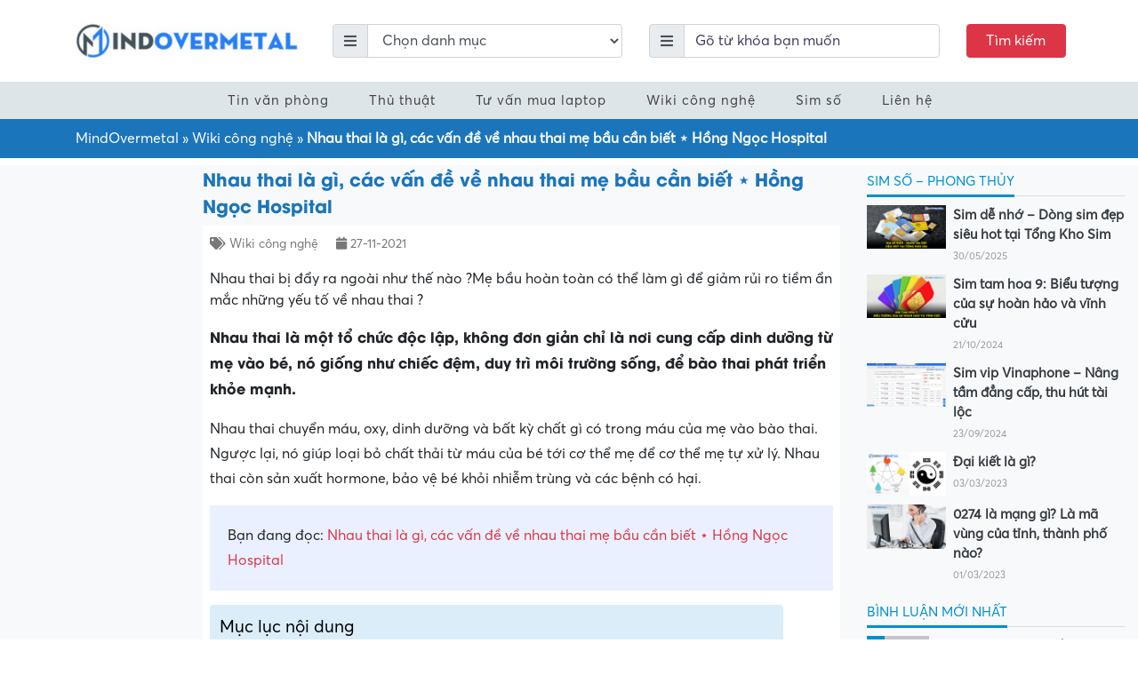

--- FILE ---
content_type: text/html; charset=UTF-8
request_url: https://mindovermetal.org/nhau-thai-la-gi-1637986232/
body_size: 41416
content:
<!DOCTYPE html><html lang="vi-VN"><head><script data-no-optimize="1">var litespeed_docref=sessionStorage.getItem("litespeed_docref");litespeed_docref&&(Object.defineProperty(document,"referrer",{get:function(){return litespeed_docref}}),sessionStorage.removeItem("litespeed_docref"));</script> <meta charset="UTF-8"><meta http-equiv="X-UA-Compatible" content="IE=edge"><meta name="viewport" content="width=device-width, initial-scale=1"><link rel="profile" href="https://gmpg.org/xfn/11">
<!--[if lt IE 9]> <script src="https://oss.maxcdn.com/html5shiv/3.7.3/html5shiv.min.js"></script> <script src="https://oss.maxcdn.com/respond/1.4.2/respond.min.js"></script> <![endif]--> <script type="litespeed/javascript">(function(html){html.className=html.className.replace(/\bno-js\b/,'js')})(document.documentElement)</script> <meta name='robots' content='index, follow, max-image-preview:large, max-snippet:-1, max-video-preview:-1' /><style>img:is([sizes="auto" i], [sizes^="auto," i]) { contain-intrinsic-size: 3000px 1500px }</style><title>Nhau thai là gì, các vấn đề về nhau thai mẹ bầu cần biết ⋆ Hồng Ngọc Hospital - Mindovermetal Việt Nam</title><link rel="canonical" href="https://mindovermetal.org/nhau-thai-la-gi-1637986232/" /><meta property="og:locale" content="en_US" /><meta property="og:type" content="article" /><meta property="og:title" content="Nhau thai là gì, các vấn đề về nhau thai mẹ bầu cần biết ⋆ Hồng Ngọc Hospital" /><meta property="og:description" content="Nhau thai bị đẩy ra ngoài như thế nào ?Mẹ bầu hoàn toàn có thể làm gì để giảm rủi ro tiềm ẩn mắc những yếu tố về nhau thai ? Nhau thai là một tổ chức độc lập, không đơn giản chỉ là nơi cung cấp dinh dưỡng từ mẹ vào bé, nó giống [&hellip;]" /><meta property="og:url" content="https://mindovermetal.org/nhau-thai-la-gi-1637986232/" /><meta property="og:site_name" content="Mindovermetal Việt Nam" /><meta property="article:published_time" content="2021-11-27T04:10:37+00:00" /><meta property="og:image" content="https://hongngochospital.vn/wp-content/uploads/2020/03/nhau-thai-4.jpg" /><meta name="author" content="vietnam" /><meta name="twitter:card" content="summary_large_image" /><meta name="twitter:label1" content="Written by" /><meta name="twitter:data1" content="vietnam" /><meta name="twitter:label2" content="Est. reading time" /><meta name="twitter:data2" content="14 minutes" /> <script type="application/ld+json" class="yoast-schema-graph">{"@context":"https://schema.org","@graph":[{"@type":"Article","@id":"https://mindovermetal.org/nhau-thai-la-gi-1637986232/#article","isPartOf":{"@id":"https://mindovermetal.org/nhau-thai-la-gi-1637986232/"},"author":{"name":"vietnam","@id":"https://mindovermetal.org/#/schema/person/55c77a99d5b81105f8896cedc8e7d491"},"headline":"Nhau thai là gì, các vấn đề về nhau thai mẹ bầu cần biết ⋆ Hồng Ngọc Hospital","datePublished":"2021-11-27T04:10:37+00:00","dateModified":"2021-11-27T04:10:37+00:00","mainEntityOfPage":{"@id":"https://mindovermetal.org/nhau-thai-la-gi-1637986232/"},"wordCount":2907,"commentCount":0,"publisher":{"@id":"https://mindovermetal.org/#organization"},"image":{"@id":"https://mindovermetal.org/nhau-thai-la-gi-1637986232/#primaryimage"},"thumbnailUrl":"https://hongngochospital.vn/wp-content/uploads/2020/03/nhau-thai-4.jpg","articleSection":["Wiki công nghệ"],"inLanguage":"vi-VN","potentialAction":[{"@type":"CommentAction","name":"Comment","target":["https://mindovermetal.org/nhau-thai-la-gi-1637986232/#respond"]}]},{"@type":"WebPage","@id":"https://mindovermetal.org/nhau-thai-la-gi-1637986232/","url":"https://mindovermetal.org/nhau-thai-la-gi-1637986232/","name":"Nhau thai là gì, các vấn đề về nhau thai mẹ bầu cần biết ⋆ Hồng Ngọc Hospital - Mindovermetal Việt Nam","isPartOf":{"@id":"https://mindovermetal.org/#website"},"primaryImageOfPage":{"@id":"https://mindovermetal.org/nhau-thai-la-gi-1637986232/#primaryimage"},"image":{"@id":"https://mindovermetal.org/nhau-thai-la-gi-1637986232/#primaryimage"},"thumbnailUrl":"https://hongngochospital.vn/wp-content/uploads/2020/03/nhau-thai-4.jpg","datePublished":"2021-11-27T04:10:37+00:00","dateModified":"2021-11-27T04:10:37+00:00","breadcrumb":{"@id":"https://mindovermetal.org/nhau-thai-la-gi-1637986232/#breadcrumb"},"inLanguage":"vi-VN","potentialAction":[{"@type":"ReadAction","target":["https://mindovermetal.org/nhau-thai-la-gi-1637986232/"]}]},{"@type":"ImageObject","inLanguage":"vi-VN","@id":"https://mindovermetal.org/nhau-thai-la-gi-1637986232/#primaryimage","url":"https://hongngochospital.vn/wp-content/uploads/2020/03/nhau-thai-4.jpg","contentUrl":"https://hongngochospital.vn/wp-content/uploads/2020/03/nhau-thai-4.jpg"},{"@type":"BreadcrumbList","@id":"https://mindovermetal.org/nhau-thai-la-gi-1637986232/#breadcrumb","itemListElement":[{"@type":"ListItem","position":1,"name":"MindOvermetal","item":"https://mindovermetal.org/"},{"@type":"ListItem","position":2,"name":"Wiki công nghệ","item":"https://mindovermetal.org/wiki-cong-nghe/"},{"@type":"ListItem","position":3,"name":"Nhau thai là gì, các vấn đề về nhau thai mẹ bầu cần biết ⋆ Hồng Ngọc Hospital"}]},{"@type":"WebSite","@id":"https://mindovermetal.org/#website","url":"https://mindovermetal.org/","name":"Mindovermetal Việt Nam","description":"Blog tin học - công nghệ","publisher":{"@id":"https://mindovermetal.org/#organization"},"potentialAction":[{"@type":"SearchAction","target":{"@type":"EntryPoint","urlTemplate":"https://mindovermetal.org/?s={search_term_string}"},"query-input":{"@type":"PropertyValueSpecification","valueRequired":true,"valueName":"search_term_string"}}],"inLanguage":"vi-VN"},{"@type":"Organization","@id":"https://mindovermetal.org/#organization","name":"Mindovermetal","url":"https://mindovermetal.org/","logo":{"@type":"ImageObject","inLanguage":"vi-VN","@id":"https://mindovermetal.org/#/schema/logo/image/","url":"https://mindovermetal.org/wp-content/uploads/2020/09/logo-mindovermetal.png","contentUrl":"https://mindovermetal.org/wp-content/uploads/2020/09/logo-mindovermetal.png","width":1500,"height":243,"caption":"Mindovermetal"},"image":{"@id":"https://mindovermetal.org/#/schema/logo/image/"}},{"@type":"Person","@id":"https://mindovermetal.org/#/schema/person/55c77a99d5b81105f8896cedc8e7d491","name":"vietnam","image":{"@type":"ImageObject","inLanguage":"vi-VN","@id":"https://mindovermetal.org/#/schema/person/image/","url":"https://secure.gravatar.com/avatar/20a202ca4ba0a199e7bcc43b01fd591adb4181f8ca0e37000c2d295ad0d2608e?s=96&d=mm&r=g","contentUrl":"https://secure.gravatar.com/avatar/20a202ca4ba0a199e7bcc43b01fd591adb4181f8ca0e37000c2d295ad0d2608e?s=96&d=mm&r=g","caption":"vietnam"},"sameAs":["https://mindovermetal.org"],"url":"https://mindovermetal.org/author/vietnam/"}]}</script> <link rel='dns-prefetch' href='//www.google.com' /><link data-optimized="2" rel="stylesheet" href="https://mindovermetal.org/wp-content/litespeed/css/c9518e7eb50f6ef64850c52c0321574c.css?ver=88742" /><style id='classic-theme-styles-inline-css' type='text/css'>/*! This file is auto-generated */
.wp-block-button__link{color:#fff;background-color:#32373c;border-radius:9999px;box-shadow:none;text-decoration:none;padding:calc(.667em + 2px) calc(1.333em + 2px);font-size:1.125em}.wp-block-file__button{background:#32373c;color:#fff;text-decoration:none}</style><style id='global-styles-inline-css' type='text/css'>:root{--wp--preset--aspect-ratio--square: 1;--wp--preset--aspect-ratio--4-3: 4/3;--wp--preset--aspect-ratio--3-4: 3/4;--wp--preset--aspect-ratio--3-2: 3/2;--wp--preset--aspect-ratio--2-3: 2/3;--wp--preset--aspect-ratio--16-9: 16/9;--wp--preset--aspect-ratio--9-16: 9/16;--wp--preset--color--black: #000000;--wp--preset--color--cyan-bluish-gray: #abb8c3;--wp--preset--color--white: #ffffff;--wp--preset--color--pale-pink: #f78da7;--wp--preset--color--vivid-red: #cf2e2e;--wp--preset--color--luminous-vivid-orange: #ff6900;--wp--preset--color--luminous-vivid-amber: #fcb900;--wp--preset--color--light-green-cyan: #7bdcb5;--wp--preset--color--vivid-green-cyan: #00d084;--wp--preset--color--pale-cyan-blue: #8ed1fc;--wp--preset--color--vivid-cyan-blue: #0693e3;--wp--preset--color--vivid-purple: #9b51e0;--wp--preset--gradient--vivid-cyan-blue-to-vivid-purple: linear-gradient(135deg,rgba(6,147,227,1) 0%,rgb(155,81,224) 100%);--wp--preset--gradient--light-green-cyan-to-vivid-green-cyan: linear-gradient(135deg,rgb(122,220,180) 0%,rgb(0,208,130) 100%);--wp--preset--gradient--luminous-vivid-amber-to-luminous-vivid-orange: linear-gradient(135deg,rgba(252,185,0,1) 0%,rgba(255,105,0,1) 100%);--wp--preset--gradient--luminous-vivid-orange-to-vivid-red: linear-gradient(135deg,rgba(255,105,0,1) 0%,rgb(207,46,46) 100%);--wp--preset--gradient--very-light-gray-to-cyan-bluish-gray: linear-gradient(135deg,rgb(238,238,238) 0%,rgb(169,184,195) 100%);--wp--preset--gradient--cool-to-warm-spectrum: linear-gradient(135deg,rgb(74,234,220) 0%,rgb(151,120,209) 20%,rgb(207,42,186) 40%,rgb(238,44,130) 60%,rgb(251,105,98) 80%,rgb(254,248,76) 100%);--wp--preset--gradient--blush-light-purple: linear-gradient(135deg,rgb(255,206,236) 0%,rgb(152,150,240) 100%);--wp--preset--gradient--blush-bordeaux: linear-gradient(135deg,rgb(254,205,165) 0%,rgb(254,45,45) 50%,rgb(107,0,62) 100%);--wp--preset--gradient--luminous-dusk: linear-gradient(135deg,rgb(255,203,112) 0%,rgb(199,81,192) 50%,rgb(65,88,208) 100%);--wp--preset--gradient--pale-ocean: linear-gradient(135deg,rgb(255,245,203) 0%,rgb(182,227,212) 50%,rgb(51,167,181) 100%);--wp--preset--gradient--electric-grass: linear-gradient(135deg,rgb(202,248,128) 0%,rgb(113,206,126) 100%);--wp--preset--gradient--midnight: linear-gradient(135deg,rgb(2,3,129) 0%,rgb(40,116,252) 100%);--wp--preset--font-size--small: 13px;--wp--preset--font-size--medium: 20px;--wp--preset--font-size--large: 36px;--wp--preset--font-size--x-large: 42px;--wp--preset--spacing--20: 0.44rem;--wp--preset--spacing--30: 0.67rem;--wp--preset--spacing--40: 1rem;--wp--preset--spacing--50: 1.5rem;--wp--preset--spacing--60: 2.25rem;--wp--preset--spacing--70: 3.38rem;--wp--preset--spacing--80: 5.06rem;--wp--preset--shadow--natural: 6px 6px 9px rgba(0, 0, 0, 0.2);--wp--preset--shadow--deep: 12px 12px 50px rgba(0, 0, 0, 0.4);--wp--preset--shadow--sharp: 6px 6px 0px rgba(0, 0, 0, 0.2);--wp--preset--shadow--outlined: 6px 6px 0px -3px rgba(255, 255, 255, 1), 6px 6px rgba(0, 0, 0, 1);--wp--preset--shadow--crisp: 6px 6px 0px rgba(0, 0, 0, 1);}:where(.is-layout-flex){gap: 0.5em;}:where(.is-layout-grid){gap: 0.5em;}body .is-layout-flex{display: flex;}.is-layout-flex{flex-wrap: wrap;align-items: center;}.is-layout-flex > :is(*, div){margin: 0;}body .is-layout-grid{display: grid;}.is-layout-grid > :is(*, div){margin: 0;}:where(.wp-block-columns.is-layout-flex){gap: 2em;}:where(.wp-block-columns.is-layout-grid){gap: 2em;}:where(.wp-block-post-template.is-layout-flex){gap: 1.25em;}:where(.wp-block-post-template.is-layout-grid){gap: 1.25em;}.has-black-color{color: var(--wp--preset--color--black) !important;}.has-cyan-bluish-gray-color{color: var(--wp--preset--color--cyan-bluish-gray) !important;}.has-white-color{color: var(--wp--preset--color--white) !important;}.has-pale-pink-color{color: var(--wp--preset--color--pale-pink) !important;}.has-vivid-red-color{color: var(--wp--preset--color--vivid-red) !important;}.has-luminous-vivid-orange-color{color: var(--wp--preset--color--luminous-vivid-orange) !important;}.has-luminous-vivid-amber-color{color: var(--wp--preset--color--luminous-vivid-amber) !important;}.has-light-green-cyan-color{color: var(--wp--preset--color--light-green-cyan) !important;}.has-vivid-green-cyan-color{color: var(--wp--preset--color--vivid-green-cyan) !important;}.has-pale-cyan-blue-color{color: var(--wp--preset--color--pale-cyan-blue) !important;}.has-vivid-cyan-blue-color{color: var(--wp--preset--color--vivid-cyan-blue) !important;}.has-vivid-purple-color{color: var(--wp--preset--color--vivid-purple) !important;}.has-black-background-color{background-color: var(--wp--preset--color--black) !important;}.has-cyan-bluish-gray-background-color{background-color: var(--wp--preset--color--cyan-bluish-gray) !important;}.has-white-background-color{background-color: var(--wp--preset--color--white) !important;}.has-pale-pink-background-color{background-color: var(--wp--preset--color--pale-pink) !important;}.has-vivid-red-background-color{background-color: var(--wp--preset--color--vivid-red) !important;}.has-luminous-vivid-orange-background-color{background-color: var(--wp--preset--color--luminous-vivid-orange) !important;}.has-luminous-vivid-amber-background-color{background-color: var(--wp--preset--color--luminous-vivid-amber) !important;}.has-light-green-cyan-background-color{background-color: var(--wp--preset--color--light-green-cyan) !important;}.has-vivid-green-cyan-background-color{background-color: var(--wp--preset--color--vivid-green-cyan) !important;}.has-pale-cyan-blue-background-color{background-color: var(--wp--preset--color--pale-cyan-blue) !important;}.has-vivid-cyan-blue-background-color{background-color: var(--wp--preset--color--vivid-cyan-blue) !important;}.has-vivid-purple-background-color{background-color: var(--wp--preset--color--vivid-purple) !important;}.has-black-border-color{border-color: var(--wp--preset--color--black) !important;}.has-cyan-bluish-gray-border-color{border-color: var(--wp--preset--color--cyan-bluish-gray) !important;}.has-white-border-color{border-color: var(--wp--preset--color--white) !important;}.has-pale-pink-border-color{border-color: var(--wp--preset--color--pale-pink) !important;}.has-vivid-red-border-color{border-color: var(--wp--preset--color--vivid-red) !important;}.has-luminous-vivid-orange-border-color{border-color: var(--wp--preset--color--luminous-vivid-orange) !important;}.has-luminous-vivid-amber-border-color{border-color: var(--wp--preset--color--luminous-vivid-amber) !important;}.has-light-green-cyan-border-color{border-color: var(--wp--preset--color--light-green-cyan) !important;}.has-vivid-green-cyan-border-color{border-color: var(--wp--preset--color--vivid-green-cyan) !important;}.has-pale-cyan-blue-border-color{border-color: var(--wp--preset--color--pale-cyan-blue) !important;}.has-vivid-cyan-blue-border-color{border-color: var(--wp--preset--color--vivid-cyan-blue) !important;}.has-vivid-purple-border-color{border-color: var(--wp--preset--color--vivid-purple) !important;}.has-vivid-cyan-blue-to-vivid-purple-gradient-background{background: var(--wp--preset--gradient--vivid-cyan-blue-to-vivid-purple) !important;}.has-light-green-cyan-to-vivid-green-cyan-gradient-background{background: var(--wp--preset--gradient--light-green-cyan-to-vivid-green-cyan) !important;}.has-luminous-vivid-amber-to-luminous-vivid-orange-gradient-background{background: var(--wp--preset--gradient--luminous-vivid-amber-to-luminous-vivid-orange) !important;}.has-luminous-vivid-orange-to-vivid-red-gradient-background{background: var(--wp--preset--gradient--luminous-vivid-orange-to-vivid-red) !important;}.has-very-light-gray-to-cyan-bluish-gray-gradient-background{background: var(--wp--preset--gradient--very-light-gray-to-cyan-bluish-gray) !important;}.has-cool-to-warm-spectrum-gradient-background{background: var(--wp--preset--gradient--cool-to-warm-spectrum) !important;}.has-blush-light-purple-gradient-background{background: var(--wp--preset--gradient--blush-light-purple) !important;}.has-blush-bordeaux-gradient-background{background: var(--wp--preset--gradient--blush-bordeaux) !important;}.has-luminous-dusk-gradient-background{background: var(--wp--preset--gradient--luminous-dusk) !important;}.has-pale-ocean-gradient-background{background: var(--wp--preset--gradient--pale-ocean) !important;}.has-electric-grass-gradient-background{background: var(--wp--preset--gradient--electric-grass) !important;}.has-midnight-gradient-background{background: var(--wp--preset--gradient--midnight) !important;}.has-small-font-size{font-size: var(--wp--preset--font-size--small) !important;}.has-medium-font-size{font-size: var(--wp--preset--font-size--medium) !important;}.has-large-font-size{font-size: var(--wp--preset--font-size--large) !important;}.has-x-large-font-size{font-size: var(--wp--preset--font-size--x-large) !important;}
:where(.wp-block-post-template.is-layout-flex){gap: 1.25em;}:where(.wp-block-post-template.is-layout-grid){gap: 1.25em;}
:where(.wp-block-columns.is-layout-flex){gap: 2em;}:where(.wp-block-columns.is-layout-grid){gap: 2em;}
:root :where(.wp-block-pullquote){font-size: 1.5em;line-height: 1.6;}</style><style id='wpdiscuz-frontend-css-inline-css' type='text/css'>#wpdcom .wpd-blog-administrator .wpd-comment-label{color:#ffffff;background-color:#00B38F;border:none}#wpdcom .wpd-blog-administrator .wpd-comment-author, #wpdcom .wpd-blog-administrator .wpd-comment-author a{color:#00B38F}#wpdcom.wpd-layout-1 .wpd-comment .wpd-blog-administrator .wpd-avatar img{border-color:#00B38F}#wpdcom.wpd-layout-2 .wpd-comment.wpd-reply .wpd-comment-wrap.wpd-blog-administrator{border-left:3px solid #00B38F}#wpdcom.wpd-layout-2 .wpd-comment .wpd-blog-administrator .wpd-avatar img{border-bottom-color:#00B38F}#wpdcom.wpd-layout-3 .wpd-blog-administrator .wpd-comment-subheader{border-top:1px dashed #00B38F}#wpdcom.wpd-layout-3 .wpd-reply .wpd-blog-administrator .wpd-comment-right{border-left:1px solid #00B38F}#wpdcom .wpd-blog-editor .wpd-comment-label{color:#ffffff;background-color:#00B38F;border:none}#wpdcom .wpd-blog-editor .wpd-comment-author, #wpdcom .wpd-blog-editor .wpd-comment-author a{color:#00B38F}#wpdcom.wpd-layout-1 .wpd-comment .wpd-blog-editor .wpd-avatar img{border-color:#00B38F}#wpdcom.wpd-layout-2 .wpd-comment.wpd-reply .wpd-comment-wrap.wpd-blog-editor{border-left:3px solid #00B38F}#wpdcom.wpd-layout-2 .wpd-comment .wpd-blog-editor .wpd-avatar img{border-bottom-color:#00B38F}#wpdcom.wpd-layout-3 .wpd-blog-editor .wpd-comment-subheader{border-top:1px dashed #00B38F}#wpdcom.wpd-layout-3 .wpd-reply .wpd-blog-editor .wpd-comment-right{border-left:1px solid #00B38F}#wpdcom .wpd-blog-author .wpd-comment-label{color:#ffffff;background-color:#00B38F;border:none}#wpdcom .wpd-blog-author .wpd-comment-author, #wpdcom .wpd-blog-author .wpd-comment-author a{color:#00B38F}#wpdcom.wpd-layout-1 .wpd-comment .wpd-blog-author .wpd-avatar img{border-color:#00B38F}#wpdcom.wpd-layout-2 .wpd-comment .wpd-blog-author .wpd-avatar img{border-bottom-color:#00B38F}#wpdcom.wpd-layout-3 .wpd-blog-author .wpd-comment-subheader{border-top:1px dashed #00B38F}#wpdcom.wpd-layout-3 .wpd-reply .wpd-blog-author .wpd-comment-right{border-left:1px solid #00B38F}#wpdcom .wpd-blog-contributor .wpd-comment-label{color:#ffffff;background-color:#00B38F;border:none}#wpdcom .wpd-blog-contributor .wpd-comment-author, #wpdcom .wpd-blog-contributor .wpd-comment-author a{color:#00B38F}#wpdcom.wpd-layout-1 .wpd-comment .wpd-blog-contributor .wpd-avatar img{border-color:#00B38F}#wpdcom.wpd-layout-2 .wpd-comment .wpd-blog-contributor .wpd-avatar img{border-bottom-color:#00B38F}#wpdcom.wpd-layout-3 .wpd-blog-contributor .wpd-comment-subheader{border-top:1px dashed #00B38F}#wpdcom.wpd-layout-3 .wpd-reply .wpd-blog-contributor .wpd-comment-right{border-left:1px solid #00B38F}#wpdcom .wpd-blog-subscriber .wpd-comment-label{color:#ffffff;background-color:#00B38F;border:none}#wpdcom .wpd-blog-subscriber .wpd-comment-author, #wpdcom .wpd-blog-subscriber .wpd-comment-author a{color:#00B38F}#wpdcom.wpd-layout-2 .wpd-comment .wpd-blog-subscriber .wpd-avatar img{border-bottom-color:#00B38F}#wpdcom.wpd-layout-3 .wpd-blog-subscriber .wpd-comment-subheader{border-top:1px dashed #00B38F}#wpdcom .wpd-blog-wpseo_manager .wpd-comment-label{color:#ffffff;background-color:#00B38F;border:none}#wpdcom .wpd-blog-wpseo_manager .wpd-comment-author, #wpdcom .wpd-blog-wpseo_manager .wpd-comment-author a{color:#00B38F}#wpdcom.wpd-layout-1 .wpd-comment .wpd-blog-wpseo_manager .wpd-avatar img{border-color:#00B38F}#wpdcom.wpd-layout-2 .wpd-comment .wpd-blog-wpseo_manager .wpd-avatar img{border-bottom-color:#00B38F}#wpdcom.wpd-layout-3 .wpd-blog-wpseo_manager .wpd-comment-subheader{border-top:1px dashed #00B38F}#wpdcom.wpd-layout-3 .wpd-reply .wpd-blog-wpseo_manager .wpd-comment-right{border-left:1px solid #00B38F}#wpdcom .wpd-blog-wpseo_editor .wpd-comment-label{color:#ffffff;background-color:#00B38F;border:none}#wpdcom .wpd-blog-wpseo_editor .wpd-comment-author, #wpdcom .wpd-blog-wpseo_editor .wpd-comment-author a{color:#00B38F}#wpdcom.wpd-layout-1 .wpd-comment .wpd-blog-wpseo_editor .wpd-avatar img{border-color:#00B38F}#wpdcom.wpd-layout-2 .wpd-comment .wpd-blog-wpseo_editor .wpd-avatar img{border-bottom-color:#00B38F}#wpdcom.wpd-layout-3 .wpd-blog-wpseo_editor .wpd-comment-subheader{border-top:1px dashed #00B38F}#wpdcom.wpd-layout-3 .wpd-reply .wpd-blog-wpseo_editor .wpd-comment-right{border-left:1px solid #00B38F}#wpdcom .wpd-blog-post_author .wpd-comment-label{color:#ffffff;background-color:#00B38F;border:none}#wpdcom .wpd-blog-post_author .wpd-comment-author, #wpdcom .wpd-blog-post_author .wpd-comment-author a{color:#00B38F}#wpdcom .wpd-blog-post_author .wpd-avatar img{border-color:#00B38F}#wpdcom.wpd-layout-1 .wpd-comment .wpd-blog-post_author .wpd-avatar img{border-color:#00B38F}#wpdcom.wpd-layout-2 .wpd-comment.wpd-reply .wpd-comment-wrap.wpd-blog-post_author{border-left:3px solid #00B38F}#wpdcom.wpd-layout-2 .wpd-comment .wpd-blog-post_author .wpd-avatar img{border-bottom-color:#00B38F}#wpdcom.wpd-layout-3 .wpd-blog-post_author .wpd-comment-subheader{border-top:1px dashed #00B38F}#wpdcom.wpd-layout-3 .wpd-reply .wpd-blog-post_author .wpd-comment-right{border-left:1px solid #00B38F}#wpdcom .wpd-blog-guest .wpd-comment-label{color:#ffffff;background-color:#00B38F;border:none}#wpdcom .wpd-blog-guest .wpd-comment-author, #wpdcom .wpd-blog-guest .wpd-comment-author a{color:#00B38F}#wpdcom.wpd-layout-3 .wpd-blog-guest .wpd-comment-subheader{border-top:1px dashed #00B38F}#comments, #respond, .comments-area, #wpdcom{}#wpdcom .ql-editor > *{color:#777777}#wpdcom .ql-editor::before{}#wpdcom .ql-toolbar{border:1px solid #DDDDDD;border-top:none}#wpdcom .ql-container{border:1px solid #DDDDDD;border-bottom:none}#wpdcom .wpd-form-row .wpdiscuz-item input[type="text"], #wpdcom .wpd-form-row .wpdiscuz-item input[type="email"], #wpdcom .wpd-form-row .wpdiscuz-item input[type="url"], #wpdcom .wpd-form-row .wpdiscuz-item input[type="color"], #wpdcom .wpd-form-row .wpdiscuz-item input[type="date"], #wpdcom .wpd-form-row .wpdiscuz-item input[type="datetime"], #wpdcom .wpd-form-row .wpdiscuz-item input[type="datetime-local"], #wpdcom .wpd-form-row .wpdiscuz-item input[type="month"], #wpdcom .wpd-form-row .wpdiscuz-item input[type="number"], #wpdcom .wpd-form-row .wpdiscuz-item input[type="time"], #wpdcom textarea, #wpdcom select{border:1px solid #DDDDDD;color:#777777}#wpdcom .wpd-form-row .wpdiscuz-item textarea{border:1px solid #DDDDDD}#wpdcom input::placeholder, #wpdcom textarea::placeholder, #wpdcom input::-moz-placeholder, #wpdcom textarea::-webkit-input-placeholder{}#wpdcom .wpd-comment-text{color:#777777}#wpdcom .wpd-thread-head .wpd-thread-info{border-bottom:2px solid #00B38F}#wpdcom .wpd-thread-head .wpd-thread-info.wpd-reviews-tab svg{fill:#00B38F}#wpdcom .wpd-thread-head .wpdiscuz-user-settings{border-bottom:2px solid #00B38F}#wpdcom .wpd-thread-head .wpdiscuz-user-settings:hover{color:#00B38F}#wpdcom .wpd-comment .wpd-follow-link:hover{color:#00B38F}#wpdcom .wpd-comment-status .wpd-sticky{color:#00B38F}#wpdcom .wpd-thread-filter .wpdf-active{color:#00B38F;border-bottom-color:#00B38F}#wpdcom .wpd-comment-info-bar{border:1px dashed #33c3a6;background:#e6f8f4}#wpdcom .wpd-comment-info-bar .wpd-current-view i{color:#00B38F}#wpdcom .wpd-filter-view-all:hover{background:#00B38F}#wpdcom .wpdiscuz-item .wpdiscuz-rating > label{color:#DDDDDD}#wpdcom .wpdiscuz-item .wpdiscuz-rating:not(:checked) > label:hover, .wpdiscuz-rating:not(:checked) > label:hover ~ label{}#wpdcom .wpdiscuz-item .wpdiscuz-rating > input ~ label:hover, #wpdcom .wpdiscuz-item .wpdiscuz-rating > input:not(:checked) ~ label:hover ~ label, #wpdcom .wpdiscuz-item .wpdiscuz-rating > input:not(:checked) ~ label:hover ~ label{color:#FFED85}#wpdcom .wpdiscuz-item .wpdiscuz-rating > input:checked ~ label:hover, #wpdcom .wpdiscuz-item .wpdiscuz-rating > input:checked ~ label:hover, #wpdcom .wpdiscuz-item .wpdiscuz-rating > label:hover ~ input:checked ~ label, #wpdcom .wpdiscuz-item .wpdiscuz-rating > input:checked + label:hover ~ label, #wpdcom .wpdiscuz-item .wpdiscuz-rating > input:checked ~ label:hover ~ label, .wpd-custom-field .wcf-active-star, #wpdcom .wpdiscuz-item .wpdiscuz-rating > input:checked ~ label{color:#FFD700}#wpd-post-rating .wpd-rating-wrap .wpd-rating-stars svg .wpd-star{fill:#DDDDDD}#wpd-post-rating .wpd-rating-wrap .wpd-rating-stars svg .wpd-active{fill:#FFD700}#wpd-post-rating .wpd-rating-wrap .wpd-rate-starts svg .wpd-star{fill:#DDDDDD}#wpd-post-rating .wpd-rating-wrap .wpd-rate-starts:hover svg .wpd-star{fill:#FFED85}#wpd-post-rating.wpd-not-rated .wpd-rating-wrap .wpd-rate-starts svg:hover ~ svg .wpd-star{fill:#DDDDDD}.wpdiscuz-post-rating-wrap .wpd-rating .wpd-rating-wrap .wpd-rating-stars svg .wpd-star{fill:#DDDDDD}.wpdiscuz-post-rating-wrap .wpd-rating .wpd-rating-wrap .wpd-rating-stars svg .wpd-active{fill:#FFD700}#wpdcom .wpd-comment .wpd-follow-active{color:#ff7a00}#wpdcom .page-numbers{color:#555;border:#555 1px solid}#wpdcom span.current{background:#555}#wpdcom.wpd-layout-1 .wpd-new-loaded-comment > .wpd-comment-wrap > .wpd-comment-right{background:#FFFAD6}#wpdcom.wpd-layout-2 .wpd-new-loaded-comment.wpd-comment > .wpd-comment-wrap > .wpd-comment-right{background:#FFFAD6}#wpdcom.wpd-layout-2 .wpd-new-loaded-comment.wpd-comment.wpd-reply > .wpd-comment-wrap > .wpd-comment-right{background:transparent}#wpdcom.wpd-layout-2 .wpd-new-loaded-comment.wpd-comment.wpd-reply > .wpd-comment-wrap{background:#FFFAD6}#wpdcom.wpd-layout-3 .wpd-new-loaded-comment.wpd-comment > .wpd-comment-wrap > .wpd-comment-right{background:#FFFAD6}#wpdcom .wpd-follow:hover i, #wpdcom .wpd-unfollow:hover i, #wpdcom .wpd-comment .wpd-follow-active:hover i{color:#00B38F}#wpdcom .wpdiscuz-readmore{cursor:pointer;color:#00B38F}.wpd-custom-field .wcf-pasiv-star, #wpcomm .wpdiscuz-item .wpdiscuz-rating > label{color:#DDDDDD}.wpd-wrapper .wpd-list-item.wpd-active{border-top:3px solid #00B38F}#wpdcom.wpd-layout-2 .wpd-comment.wpd-reply.wpd-unapproved-comment .wpd-comment-wrap{border-left:3px solid #FFFAD6}#wpdcom.wpd-layout-3 .wpd-comment.wpd-reply.wpd-unapproved-comment .wpd-comment-right{border-left:1px solid #FFFAD6}#wpdcom .wpd-prim-button{background-color:#07B290;color:#FFFFFF}#wpdcom .wpd_label__check i.wpdicon-on{color:#07B290;border:1px solid #83d9c8}#wpd-bubble-wrapper #wpd-bubble-all-comments-count{color:#1DB99A}#wpd-bubble-wrapper > div{background-color:#1DB99A}#wpd-bubble-wrapper > #wpd-bubble #wpd-bubble-add-message{background-color:#1DB99A}#wpd-bubble-wrapper > #wpd-bubble #wpd-bubble-add-message::before{border-left-color:#1DB99A;border-right-color:#1DB99A}#wpd-bubble-wrapper.wpd-right-corner > #wpd-bubble #wpd-bubble-add-message::before{border-left-color:#1DB99A;border-right-color:#1DB99A}.wpd-inline-icon-wrapper path.wpd-inline-icon-first{fill:#1DB99A}.wpd-inline-icon-count{background-color:#1DB99A}.wpd-inline-icon-count::before{border-right-color:#1DB99A}.wpd-inline-form-wrapper::before{border-bottom-color:#1DB99A}.wpd-inline-form-question{background-color:#1DB99A}.wpd-inline-form{background-color:#1DB99A}.wpd-last-inline-comments-wrapper{border-color:#1DB99A}.wpd-last-inline-comments-wrapper::before{border-bottom-color:#1DB99A}.wpd-last-inline-comments-wrapper .wpd-view-all-inline-comments{background:#1DB99A}.wpd-last-inline-comments-wrapper .wpd-view-all-inline-comments:hover,.wpd-last-inline-comments-wrapper .wpd-view-all-inline-comments:active,.wpd-last-inline-comments-wrapper .wpd-view-all-inline-comments:focus{background-color:#1DB99A}#wpdcom .ql-snow .ql-tooltip[data-mode="link"]::before{content:"Enter link:"}#wpdcom .ql-snow .ql-tooltip.ql-editing a.ql-action::after{content:"Save"}.comments-area{width:auto}</style><style id='ez-toc-inline-css' type='text/css'>div#ez-toc-container .ez-toc-title {font-size: 120%;}div#ez-toc-container .ez-toc-title {font-weight: 500;}div#ez-toc-container ul li {font-size: 14pt;}div#ez-toc-container ul li {font-weight: 500;}div#ez-toc-container nav ul ul li {font-size: 90%;}div#ez-toc-container {background: #dbedf9;border: 1px solid #dbedf9;}div#ez-toc-container p.ez-toc-title , #ez-toc-container .ez_toc_custom_title_icon , #ez-toc-container .ez_toc_custom_toc_icon {color: #000000;}div#ez-toc-container ul.ez-toc-list a {color: #428bca;}div#ez-toc-container ul.ez-toc-list a:hover {color: #428bca;}div#ez-toc-container ul.ez-toc-list a:visited {color: #428bca;}
.ez-toc-container-direction {direction: ltr;}.ez-toc-counter ul{counter-reset: item ;}.ez-toc-counter nav ul li a::before {content: counters(item, ".", decimal) ". ";display: inline-block;counter-increment: item;flex-grow: 0;flex-shrink: 0;margin-right: .2em; float: left; }.ez-toc-widget-direction {direction: ltr;}.ez-toc-widget-container ul{counter-reset: item ;}.ez-toc-widget-container nav ul li a::before {content: counters(item, ".", decimal) ". ";display: inline-block;counter-increment: item;flex-grow: 0;flex-shrink: 0;margin-right: .2em; float: left; }</style> <script id="my_loadmore-js-extra" type="litespeed/javascript">var misha_loadmore_params={"ajaxurl":"https:\/\/mindovermetal.org\/wp-admin\/admin-ajax.php","posts":"{\"page\":0,\"name\":\"nhau-thai-la-gi-1637986232\",\"error\":\"\",\"m\":\"\",\"p\":0,\"post_parent\":\"\",\"subpost\":\"\",\"subpost_id\":\"\",\"attachment\":\"\",\"attachment_id\":0,\"pagename\":\"\",\"page_id\":0,\"second\":\"\",\"minute\":\"\",\"hour\":\"\",\"day\":0,\"monthnum\":0,\"year\":0,\"w\":0,\"category_name\":\"\",\"tag\":\"\",\"cat\":\"\",\"tag_id\":\"\",\"author\":\"\",\"author_name\":\"\",\"feed\":\"\",\"tb\":\"\",\"paged\":0,\"meta_key\":\"\",\"meta_value\":\"\",\"preview\":\"\",\"s\":\"\",\"sentence\":\"\",\"title\":\"\",\"fields\":\"all\",\"menu_order\":\"\",\"embed\":\"\",\"category__in\":[],\"category__not_in\":[],\"category__and\":[],\"post__in\":[],\"post__not_in\":[],\"post_name__in\":[],\"tag__in\":[],\"tag__not_in\":[],\"tag__and\":[],\"tag_slug__in\":[],\"tag_slug__and\":[],\"post_parent__in\":[],\"post_parent__not_in\":[],\"author__in\":[],\"author__not_in\":[],\"search_columns\":[],\"ignore_sticky_posts\":false,\"suppress_filters\":false,\"cache_results\":true,\"update_post_term_cache\":true,\"update_menu_item_cache\":false,\"lazy_load_term_meta\":true,\"update_post_meta_cache\":true,\"post_type\":\"\",\"posts_per_page\":10,\"nopaging\":false,\"comments_per_page\":\"50\",\"no_found_rows\":false,\"order\":\"DESC\"}","current_page":"1","max_page":"0"}</script> <link rel="https://api.w.org/" href="https://mindovermetal.org/wp-json/" /><link rel="alternate" title="JSON" type="application/json" href="https://mindovermetal.org/wp-json/wp/v2/posts/27751" /><link rel="EditURI" type="application/rsd+xml" title="RSD" href="https://mindovermetal.org/xmlrpc.php?rsd" /><link rel='shortlink' href='https://mindovermetal.org/?p=27751' /><link rel="alternate" title="oEmbed (JSON)" type="application/json+oembed" href="https://mindovermetal.org/wp-json/oembed/1.0/embed?url=https%3A%2F%2Fmindovermetal.org%2Fnhau-thai-la-gi-1637986232%2F" /><link rel="alternate" title="oEmbed (XML)" type="text/xml+oembed" href="https://mindovermetal.org/wp-json/oembed/1.0/embed?url=https%3A%2F%2Fmindovermetal.org%2Fnhau-thai-la-gi-1637986232%2F&#038;format=xml" /> <script type="application/ld+json">{
    "@context": "https://schema.org/",
    "@type": "CreativeWorkSeries",
    "name": "Nhau thai là gì, các vấn đề về nhau thai mẹ bầu cần biết ⋆ Hồng Ngọc Hospital",
    "aggregateRating": {
        "@type": "AggregateRating",
        "ratingValue": "5",
        "bestRating": "5",
        "ratingCount": "1"
    }
}</script><link rel="pingback" href="https://mindovermetal.org/xmlrpc.php"><meta property="fb:app_id" content=""><meta property="fb:admins" content=""/><link rel="icon" href="https://mindovermetal.org/wp-content/uploads/2020/09/cropped-favicon-32x32.png" sizes="32x32" /><link rel="icon" href="https://mindovermetal.org/wp-content/uploads/2020/09/cropped-favicon-192x192.png" sizes="192x192" /><link rel="apple-touch-icon" href="https://mindovermetal.org/wp-content/uploads/2020/09/cropped-favicon-180x180.png" /><meta name="msapplication-TileImage" content="https://mindovermetal.org/wp-content/uploads/2020/09/cropped-favicon-270x270.png" /><meta name="google-adsense-account" content="ca-pub-3954244731644046"><meta name="google-adsense-account" content="ca-pub-4793730417831965">
 <script type="litespeed/javascript" data-src="https://www.googletagmanager.com/gtag/js?id=G-75QWRSKM9C"></script> <script type="litespeed/javascript">window.dataLayer=window.dataLayer||[];function gtag(){dataLayer.push(arguments)}
gtag('js',new Date());gtag('config','G-75QWRSKM9C')</script> <script type="litespeed/javascript" data-src="https://pagead2.googlesyndication.com/pagead/js/adsbygoogle.js?client=ca-pub-4793730417831965"
     crossorigin="anonymous"></script> <script type="litespeed/javascript" data-src="https://pagead2.googlesyndication.com/pagead/js/adsbygoogle.js?client=ca-pub-3954244731644046"
     crossorigin="anonymous"></script> <script type="application/ld+json">{
   "@context": "https://schema.org",
   "@type": "LocalBusiness",
   "name": "Mindovermetal",
   "alternateName": "Mindovermetal Việt Nam - Blog tin học - công nghệ",
   "@id": "https://mindovermetal.org/",
   "logo": "https://mindovermetal.org/wp-content/uploads/2020/09/logo-mindovermetal.png",
   "image": "https://mindovermetal.org/wp-content/uploads/2020/09/logo-mindovermetal.png",
   "description": "Mind Over Metal là blog cá nhân dùng để chia sẻ tới bạn đọc những kiến thức, mẹo hay, thủ thuật sử dụng word, excel, powerpoint…và các phần mềm văn phòng, game, đồ họa khác.",
   "url": "https://mindovermetal.org/",
   "telephone": "0961 446 169",
   "priceRange": 0,
   "address": {
     "@type": "PostalAddress",
     "streetAddress": "240 Phan Đăng Lưu",
     "addressLocality": "Cẩm Lệ",
   "addressRegion": "Đà Nẵng",
     "postalCode": "550000",
     "addressCountry": "VN"
   },
   "geo": {
     "@type": "GeoCoordinates",
     "latitude": 16.0367455,
     "longitude": 108.2108172
   },
   "openingHoursSpecification": {
     "@type": "OpeningHoursSpecification",
     "dayOfWeek": [
       "Monday",
       "Tuesday",
       "Wednesday",
       "Thursday",
       "Friday",
       "Saturday",
       "Sunday"
     ],
     "opens": "00:00",
     "closes": "23:59"
   },
   "sameAs": [
     "https://www.facebook.com/100431459026197",
     "https://twitter.com/mindovermetalvn",
     "https://www.linkedin.com/in/mindovermetalvn/",
   "https://www.pinterest.com/mindovermetalvn",
   "https://mindovermetalvn.tumblr.com/",
   "https://soundcloud.com/mindovermetalvn",
   "https://www.youtube.com/channel/UC_LpkjIBHqc6aAujfEHklNg/",
     "https://sites.google.com/view/mindovermetalvn/",
   "https://mindovermetalvn.blogspot.com/",
   "https://ello.co/mindovermetalvn"
   ]
 }</script> </head><body data-rsssl=1 class="wp-singular post-template-default single single-post postid-27751 single-format-standard wp-theme-zota_blog"><header class="header relative p-2"><div class="container"><div class="row d-flex align-items-center"><div class="col-md-3">
<a class="menu-toggle mobile-btn position-left ml-1 ml-sm-0 d-lg-none">
<i class="fa fa-bars text-white"></i>
</a><div class="logo mt-1 mb-1 text-center text-sm-left">
<a href="https://mindovermetal.org" title="Mindovermetal Việt Nam" data-wpel-link="internal">
<img src="https://mindovermetal.org/wp-content/uploads/2024/08/logo-mindovermetal-2024.png" alt="Mindovermetal Việt Nam" class="img-fluid" width="250">
</a></div>
<a class="menu-search mobile-btn position-right mr-1 mr-sm-0 d-lg-none">
<i class="fa fa-search text-white"></i>
</a></div><div class="col-md-9"><div class=""><form action="https://mindovermetal.org/" method="GET" role="form" class="mt-2 mt-sm-0"><div class="row"><div class="col-xs-12 col-sm-12 col-md-5"><div class="input-group m-1"><div class="input-group-prepend"><div class="input-group-text"><i class="fas fa-bars"></i></div></div>
<select name="danh-muc" id="danh-muc" class="form-control"><option value="0">Chọn danh mục</option><option value="20" >Nội Thất</option><option value="19" >Cách Làm</option><option value="18" >Hỏi Đáp</option><option value="17" >App - Ứng dụng hay</option><option value="16" >Tải game hay</option><option value="15" >Wiki là gì</option><option value="14" >Game PC</option><option value="13" >Game Mobile</option><option value="12" >Sim số - phong thủy</option><option value="11" >Wiki công nghệ</option><option value="5" >Thủ thuật PowerPoint</option><option value="4" >Tư vấn mua laptop</option><option value="3" >Thủ thuật Word văn phòng</option><option value="2" >Thủ thuật Excel</option><option value="1" >Thủ thuật máy tính</option>
</select></div></div><div class="col-xs-12 col-sm-12 col-md-5"><div class="input-group m-1"><div class="input-group-prepend"><div class="input-group-text"><i class="fas fa-bars"></i></div></div>
<input type="search" class="form-control" placeholder="Gõ từ khóa bạn muốn" value="" name="s" /></div></div><div class="col-xs-12 col-sm-12 col-md-2">
<button class="submit-form btn btn-danger btn-block m-1">Tìm kiếm</button></div></div></form></div></div></div></div></header><nav class="menu-primary clearfix d-none d-sm-none d-md-block"><ul id="menu-header" class="container-fluid"><li id="menu-item-119" class="menu-item menu-item-type-custom menu-item-object-custom menu-item-has-children"><a href="#"><img src="">Tin  văn phòng</a><ul class="sub-menu"><li id="menu-item-117" class="menu-item menu-item-type-taxonomy menu-item-object-category"><a href="https://mindovermetal.org/thu-thuat-word-van-phong/" data-wpel-link="internal"><img src="">Thủ thuật Word</a></li><li id="menu-item-114" class="menu-item menu-item-type-taxonomy menu-item-object-category"><a href="https://mindovermetal.org/thu-thuat-excel/" data-wpel-link="internal"><img src="">Thủ thuật Excel</a></li><li id="menu-item-116" class="menu-item menu-item-type-taxonomy menu-item-object-category"><a href="https://mindovermetal.org/thu-thuat-powerpoint/" data-wpel-link="internal"><img src="">Thủ thuật PowerPoint</a></li></ul></li><li id="menu-item-115" class="menu-item menu-item-type-taxonomy menu-item-object-category"><a href="https://mindovermetal.org/thu-thuat-may-tinh/" data-wpel-link="internal"><img src="">Thủ thuật</a></li><li id="menu-item-118" class="menu-item menu-item-type-taxonomy menu-item-object-category"><a href="https://mindovermetal.org/tu-van-mua-laptop/" data-wpel-link="internal"><img src="">Tư vấn mua laptop</a></li><li id="menu-item-12534" class="menu-item menu-item-type-taxonomy menu-item-object-category current-post-ancestor current-menu-parent current-post-parent menu-item-has-children"><a href="https://mindovermetal.org/wiki-cong-nghe/" data-wpel-link="internal"><img src="">Wiki công nghệ</a><ul class="sub-menu"><li id="menu-item-12535" class="menu-item menu-item-type-taxonomy menu-item-object-category"><a href="https://mindovermetal.org/game-mobile/" data-wpel-link="internal"><img src="">Game Mobile</a></li><li id="menu-item-12536" class="menu-item menu-item-type-taxonomy menu-item-object-category"><a href="https://mindovermetal.org/game-pc/" data-wpel-link="internal"><img src="">Game PC</a></li></ul></li><li id="menu-item-12537" class="menu-item menu-item-type-taxonomy menu-item-object-category"><a href="https://mindovermetal.org/sim-so-phong-thuy/" data-wpel-link="internal"><img src="">Sim số</a></li><li id="menu-item-113" class="menu-item menu-item-type-post_type menu-item-object-page"><a href="https://mindovermetal.org/lien-he/" data-wpel-link="internal"><img src="">Liên hệ</a></li></ul></nav><div class="menu-responsive background-mobile bg-wrap"><ul id="menu-header-1" class="menu-all container"><li id="menu-item-119" class="menu-item menu-item-type-custom menu-item-object-custom menu-item-has-children"><a href="#"><img src="">Tin  văn phòng</a><ul class="sub-menu"><li id="menu-item-117" class="menu-item menu-item-type-taxonomy menu-item-object-category"><a href="https://mindovermetal.org/thu-thuat-word-van-phong/" data-wpel-link="internal"><img src="">Thủ thuật Word</a></li><li id="menu-item-114" class="menu-item menu-item-type-taxonomy menu-item-object-category"><a href="https://mindovermetal.org/thu-thuat-excel/" data-wpel-link="internal"><img src="">Thủ thuật Excel</a></li><li id="menu-item-116" class="menu-item menu-item-type-taxonomy menu-item-object-category"><a href="https://mindovermetal.org/thu-thuat-powerpoint/" data-wpel-link="internal"><img src="">Thủ thuật PowerPoint</a></li></ul></li><li id="menu-item-115" class="menu-item menu-item-type-taxonomy menu-item-object-category"><a href="https://mindovermetal.org/thu-thuat-may-tinh/" data-wpel-link="internal"><img src="">Thủ thuật</a></li><li id="menu-item-118" class="menu-item menu-item-type-taxonomy menu-item-object-category"><a href="https://mindovermetal.org/tu-van-mua-laptop/" data-wpel-link="internal"><img src="">Tư vấn mua laptop</a></li><li id="menu-item-12534" class="menu-item menu-item-type-taxonomy menu-item-object-category current-post-ancestor current-menu-parent current-post-parent menu-item-has-children"><a href="https://mindovermetal.org/wiki-cong-nghe/" data-wpel-link="internal"><img src="">Wiki công nghệ</a><ul class="sub-menu"><li id="menu-item-12535" class="menu-item menu-item-type-taxonomy menu-item-object-category"><a href="https://mindovermetal.org/game-mobile/" data-wpel-link="internal"><img src="">Game Mobile</a></li><li id="menu-item-12536" class="menu-item menu-item-type-taxonomy menu-item-object-category"><a href="https://mindovermetal.org/game-pc/" data-wpel-link="internal"><img src="">Game PC</a></li></ul></li><li id="menu-item-12537" class="menu-item menu-item-type-taxonomy menu-item-object-category"><a href="https://mindovermetal.org/sim-so-phong-thuy/" data-wpel-link="internal"><img src="">Sim số</a></li><li id="menu-item-113" class="menu-item menu-item-type-post_type menu-item-object-page"><a href="https://mindovermetal.org/lien-he/" data-wpel-link="internal"><img src="">Liên hệ</a></li></ul></div><div class="breadcrumbs"><div class="container">
<span><span><a href="https://mindovermetal.org/" data-wpel-link="internal">MindOvermetal</a></span> » <span><a href="https://mindovermetal.org/wiki-cong-nghe/" data-wpel-link="internal">Wiki công nghệ</a></span> » <span class="breadcrumb_last" aria-current="page"><strong>Nhau thai là gì, các vấn đề về nhau thai mẹ bầu cần biết ⋆ Hồng Ngọc Hospital</strong></span></span></div></div><div class="bg-light mt-2"><div class="container-fluid"><div class="row"><div class="col-md-2"><div class="ads-single-left d-none d-sm-block"></div></div><div class="col-md-7"><main id="main" class="single-wrap" role="main"><div class="ads-single"></div><h1 class="h1">Nhau thai là gì, các vấn đề về nhau thai mẹ bầu cần biết ⋆ Hồng Ngọc Hospital</h1><div class="p-2 bg-white"><div class="entry-meta mb-2">
<span class="d-inline-block mr-3"><i class="fa fa-tags"></i> <a href="https://mindovermetal.org/wiki-cong-nghe/" rel="tag" data-wpel-link="internal">Wiki công nghệ</a></span>
<span><i class="fa fa-calendar"></i> 27-11-2021</span></div><div class="entry-content mt-3"><div>Nhau thai bị đẩy ra ngoài như thế nào ?Mẹ bầu hoàn toàn có thể làm gì để giảm rủi ro tiềm ẩn mắc những yếu tố về nhau thai ?</p><p><strong>Nhau thai là một tổ chức độc lập, không đơn giản chỉ là nơi cung cấp dinh dưỡng từ mẹ vào bé, nó giống như chiếc đệm, duy trì môi trường sống, để bào thai phát triển khỏe mạnh.</strong> </p><p>Nhau thai chuyển máu, oxy, dinh dưỡng và bất kỳ chất gì có trong máu của mẹ vào bào thai. Ngược lại, nó giúp loại bỏ chất thải từ máu của bé tới cơ thể mẹ để cơ thể mẹ tự xử lý. Nhau thai còn sản xuất hormone, bảo vệ bé khỏi nhiễm trùng và các bệnh có hại.</p><div style="margin-bottom:15px;margin-top:15px;"><p style="padding: 20px; background: #eaf0ff;">Bạn đang đọc: <a href="https://mindovermetal.org/nhau-thai-la-gi
-1637986232" rel="bookmark noopener" target="_blank" title="Nhau thai là gì, các vấn đề về nhau thai mẹ bầu cần biết ⋆ Hồng Ngọc Hospital" data-wpel-link="internal">Nhau thai là gì, các vấn đề về nhau thai mẹ bầu cần biết ⋆ Hồng Ngọc Hospital</a></p></div><div id="ez-toc-container" class="ez-toc-v2_0_65 counter-hierarchy ez-toc-counter ez-toc-custom ez-toc-container-direction"><p class="ez-toc-title">Mục lục nội dung</p>
<label for="ez-toc-cssicon-toggle-item-697cf4f0e2b1e" class="ez-toc-cssicon-toggle-label"><span class=""><span class="eztoc-hide" style="display:none;">Toggle</span><span class="ez-toc-icon-toggle-span"><svg style="fill: #000000;color:#000000" xmlns="http://www.w3.org/2000/svg" class="list-377408" width="20px" height="20px" viewBox="0 0 24 24" fill="none"><path d="M6 6H4v2h2V6zm14 0H8v2h12V6zM4 11h2v2H4v-2zm16 0H8v2h12v-2zM4 16h2v2H4v-2zm16 0H8v2h12v-2z" fill="currentColor"></path></svg><svg style="fill: #000000;color:#000000" class="arrow-unsorted-368013" xmlns="http://www.w3.org/2000/svg" width="10px" height="10px" viewBox="0 0 24 24" version="1.2" baseProfile="tiny"><path d="M18.2 9.3l-6.2-6.3-6.2 6.3c-.2.2-.3.4-.3.7s.1.5.3.7c.2.2.4.3.7.3h11c.3 0 .5-.1.7-.3.2-.2.3-.5.3-.7s-.1-.5-.3-.7zM5.8 14.7l6.2 6.3 6.2-6.3c.2-.2.3-.5.3-.7s-.1-.5-.3-.7c-.2-.2-.4-.3-.7-.3h-11c-.3 0-.5.1-.7.3-.2.2-.3.5-.3.7s.1.5.3.7z"/></svg></span></span></label><input type="checkbox"  id="ez-toc-cssicon-toggle-item-697cf4f0e2b1e"  aria-label="Toggle" /><nav><ul class='ez-toc-list ez-toc-list-level-1 ' ><li class='ez-toc-page-1 ez-toc-heading-level-2'><a class="ez-toc-link ez-toc-heading-1" href="#Nhau_thai_la_gi" title="
Nhau thai là gì?
">
Nhau thai là gì?
</a></li><li class='ez-toc-page-1 ez-toc-heading-level-2'><a class="ez-toc-link ez-toc-heading-2" href="#Dieu_gi_anh_huong_den_suc_khoe_nhau_thai" title="
Điều gì ảnh hưởng đến sức khỏe nhau thai?
">
Điều gì ảnh hưởng đến sức khỏe nhau thai?
</a></li><li class='ez-toc-page-1 ez-toc-heading-level-2'><a class="ez-toc-link ez-toc-heading-3" href="#3_yeu_to_ve_nhau_thai_trong_quy_trinh_mang_thai" title="3 yếu tố về nhau thai trong quy trình mang thai">3 yếu tố về nhau thai trong quy trình mang thai</a></li><li class='ez-toc-page-1 ez-toc-heading-level-2'><a class="ez-toc-link ez-toc-heading-4" href="#Dau_hieu_hoac_trieu_chung_cua_van_de_nhau_thai" title="
Dấu hiệu hoặc triệu chứng của vấn đề nhau thai
">
Dấu hiệu hoặc triệu chứng của vấn đề nhau thai
</a></li><li class='ez-toc-page-1 ez-toc-heading-level-2'><a class="ez-toc-link ez-toc-heading-5" href="#Me_bau_co_the_lam_gi_de_giam_nguy_co_mac_cac_van_de_ve_nhau_thai" title="
Mẹ bầu có thể làm gì để giảm nguy cơ mắc các vấn đề về nhau thai?
">
Mẹ bầu có thể làm gì để giảm nguy cơ mắc các vấn đề về nhau thai?
</a></li><li class='ez-toc-page-1 ez-toc-heading-level-2'><a class="ez-toc-link ez-toc-heading-6" href="#Nhau_thai_bi_day_ra_ngoai_nhu_the_nao" title="
Nhau thai bị đẩy ra ngoài như thế nào?
">
Nhau thai bị đẩy ra ngoài như thế nào?
</a></li></ul></nav></div><h2 class="ftwp-heading" id="ftoc-heading-1"><span class="ez-toc-section" id="Nhau_thai_la_gi"></span><p><strong>Nhau thai là gì?</strong></p>
<span class="ez-toc-section-end"></span></h2><p>Nhau thai là một cơ quan tăng trưởng trong tử cung của bạn trong thai kỳ. Cấu trúc này cung ứng oxy và chất dinh dưỡng cho em bé đang lớn của bạn và vô hiệu những chất thải từ máu của em bé. Nhau thai bám vào thành tử cung của bạn và dây rốn của em bé phát sinh từ đó. Cơ quan thường được gắn vào phía trên, bên, phía trước hoặc phía sau tử cung .Trong 1 số ít ít trường hợp, nhau thai hoàn toàn có thể bám vào vùng tử cung dưới ( nhau thai ) .<img data-lazyloaded="1" src="[data-uri]" fetchpriority="high" decoding="async" alt="Nhau thai" class="wp-image-38339" height="548" data-src="https://hongngochospital.vn/wp-content/uploads/2020/03/nhau-thai-4.jpg" width="730"/></p><h2 class="ftwp-heading" id="ftoc-heading-2"><span class="ez-toc-section" id="Dieu_gi_anh_huong_den_suc_khoe_nhau_thai"></span><p><strong>Điều gì ảnh hưởng đến sức khỏe nhau thai?</strong></p>
<span class="ez-toc-section-end"></span></h2><p>Các yếu tố khác nhau hoàn toàn có thể ảnh hưởng tác động đến sức khỏe thể chất của nhau thai trong thai kỳ, một số ít hoàn toàn có thể sửa đổi và 1 số ít thì không. Ví dụ :</p><p><strong>– Tuổi mẹ</strong>: Một số vấn đề về nhau thai là phổ biến hơn ở phụ nữ lớn tuổi, đặc biệt là sau 40 tuổi.</p><p><strong>– Vỡ ối sớm</strong>: Khi mang thai, em bé của bạn được bao quanh và đệm bởi một màng chứa đầy chất lỏng gọi là túi ối. Nếu túi bị rò rỉ hoặc vỡ trước khi bắt đầu chuyển dạ, nguy cơ của một số vấn đề về nhau thai tăng lên.</p><p><strong>– Huyết áp cao:</strong> Huyết áp cao có thể ảnh hưởng đến nhau thai của bạn.</p><p><strong>– Sinh đôi hoặc đa thai khác: </strong>Nếu bạn đang mang thai nhiều hơn một em bé, bạn có thể tăng nguy cơ mắc một số vấn đề về nhau thai.</p><p><strong>– Rối loạn đông máu:</strong> Bất kỳ tình trạng nào làm suy yếu khả năng đông máu của bạn hoặc làm tăng khả năng đông máu của nó sẽ làm tăng nguy cơ mắc một số vấn đề về nhau thai.</p><div style="clear:both; margin-top:0em; margin-bottom:1em;"><a href="https://mindovermetal.org/modem-wifi-la-gi-1638027869/" target="_self" rel="dofollow" class="s31623e7ae905b75d35fedfc6adfb35cf" data-wpel-link="internal"><div style="padding-left:1em; padding-right:1em;"><span class="ctaText">Xem thêm:</span>&nbsp; <span class="postTitle">Modem Wifi là gì? Những lưu ý khi chọn mua Modem wifi tốt</span></div></a></div><p><strong>– Phẫu thuật tử cung trước đó</strong>: Nếu bạn đã có một cuộc phẫu thuật trước đó trên tử cung của mình, chẳng hạn như phần C hoặc phẫu thuật để loại bỏ u xơ, bạn có nguy cơ cao gặp phải một số vấn đề về nhau thai.</p><p><strong>– Vấn đề nhau thai trước đây:</strong> Nếu bạn gặp vấn đề về nhau thai trong lần mang thai trước, bạn có thể có nguy cơ gặp lại nó cao hơn.</p><p><strong>– Lạm dụng chất kích thích</strong>: Một số vấn đề về nhau thai là phổ biến hơn ở những phụ nữ hút thuốc hoặc sử dụng ma túy bất hợp pháp, chẳng hạn như cocaine, trong khi mang thai.</p><p><strong>– Chấn thương bụng</strong>: Chấn thương ở bụng của bạn – chẳng hạn như do ngã hoặc một loại đòn khác – làm tăng nguy cơ nhau thai bị tách ra sớm khỏi tử cung (phá vỡ nhau thai).</p><h2 class="ftwp-heading" id="ftoc-heading-3"><span class="ez-toc-section" id="3_yeu_to_ve_nhau_thai_trong_quy_trinh_mang_thai"></span><strong>3 yếu tố về nhau thai trong quy trình mang thai</strong><span class="ez-toc-section-end"></span></h2><p>Trong nửa sau của thai kỳ, vài rắc rối hoàn toàn có thể xảy đến với nhau thai. Một số trường hợp, nhau thai bị hỏng do nhiễm trùng hoặc những cục máu đông. Bất thường này hoàn toàn có thể dẫn tới sảy thai, thai chậm tăng trưởng, sinh non, ra máu nhiều khi chuyển dạ .Một số trường hợp, nhau thai bị tuột khỏi thành tử cung, bám quá chặt hoặc bám sai vị trí. Ra máu âm đạo là tín hiệu hoàn toàn có thể cảnh báo nhắc nhở trục trặc ở nhau thai. Hoặc qua siêu âm, khám thai định kỳ, không bình thường ở nhau thai cũng được phát hiện .</p><p><b>Nhau bong non (Placental abruption)</b></p><p>Nhau thai rời khỏi thành tử cung trước khi sinh, thường là 3 tháng cuối nhưng cũng có khi sớm hơn ( tuần thứ 20 ) .Nguy cơ : Đứt nhau thai làm bé không nhận đủ oxy và chất dinh dưỡng, gây ra máu cho mẹ và khiến rủi ro tiềm ẩn sinh non tăng lên. Yếu tố làm tăng rủi ro tiềm ẩn đứt nhau thai : cao huyết áp không được trấn áp ; thai phụ hút thuốc lá, uống rượu ; thai phụ chấn thương bụng ; không bình thường ở cổ tử cung hoặc dây rốn ; ngoài 35 tuổi ; chảy ối sớm ; thiểu ối .Triệu chứng : Ra máu âm đạo, nhiều lúc kèm không dễ chịu và đau tử cung ; đau bụng bất ngờ đột ngột hoặc liên tục .Chấn đoán và điều trị : Thai phụ nên đi khám và siêu âm. Nếu nhẹ, bác sĩ sẽ cho thúc đẻ sớm ( sinh thường hoặc sinh mổ ), tránh rủi ro tiềm ẩn nhau thai bị đứt nghiêm trọng. Phần lớn trường hợp, thai phụ cần nhập viện để theo dõi .<img data-lazyloaded="1" src="[data-uri]" decoding="async" alt="Nhau thai" class="wp-image-38337" height="438" data-src="https://hongngochospital.vn/wp-content/uploads/2020/03/nhau-thai-2.jpg" width="730"/></p><p><strong><b>Nhau tiền đạo (Placenta previa)</b></strong></p><p>Nhau thai bao trùm một phần ( hoặc tổng thể ) cổ tử cung .Nguy cơ : Khi sinh nở, bé sẽ bị chặn lại tại cổ tử cung ( không ra bên ngoài được ). Cổ tử cung mỏng mảnh, khởi đầu giãn ra ; những mạch máu nối nhau thai tới tử cung hoàn toàn có thể mòn, dẫn đến chảy máu. Nếu chảy máu là nghiêm trọng, xảy ra trong quy trình chuyển dạ thì hoàn toàn có thể gây nguy khốn cho cả mẹ và con .Yếu tố làm tăng rủi ro tiềm ẩn : Hút thuốc, dùng chất gây nghiện ; có tiền sử phẫu thuật tử cung ; có tiền sử nạo phá thai ; mang đa thai .Triệu chứng : Trong một số ít trường hợp, nhau thai bám thấp không có triệu chứng, chỉ được phát hiện qua siêu âm. Nếu nhau thai bám thấp xảy ra trong nửa đầu thai kỳ, nó rất hoàn toàn có thể sẽ tự kiểm soát và điều chỉnh. Trong nửa cuối của thai kỳ, tín hiệu hoàn toàn có thể là chảy máu âm đạo, không đau .Chẩn đoán và điều trị : Bác sĩ sẽ kiểm tra và siêu âm cho bạn. Nếu không ra máu thì không có gì đáng lo, bác sĩ sẽ liên tục theo dõi mẹ và bé. Thai phụ hoàn toàn có thể được điều trị bằng corticosteroid, giúp phổi của bé hoàn thành xong, nếu mẹ phải sinh trước tuần 34. Tại tuần 36, bác sĩ hoàn toàn có thể kiểm tra nước ối để xem phổi của bé hoàn thành xong chưa .Nếu phổi của bé tăng trưởng tốt, thai phụ hoàn toàn có thể được đề xuất sinh mổ. Nếu ra máu không ngừng, người mẹ hoàn toàn có thể được thúc sinh. Sinh mổ là cách được vận dụng trong phần nhiều trường hợp nhau thai bám thấp vì cổ tử cung đã bị phủ bởi nhau thai .<img data-lazyloaded="1" src="[data-uri]" decoding="async" alt="Nhau thai" class="wp-image-38340" height="423" data-src="https://hongngochospital.vn/wp-content/uploads/2020/03/nhau-thai-5.jpg" width="730"/></p><div style="clear:both; margin-top:0em; margin-bottom:1em;"><a href="https://mindovermetal.org/stimulate-la-gi-1638007266/" target="_self" rel="dofollow" class="s31623e7ae905b75d35fedfc6adfb35cf" data-wpel-link="internal"><div style="padding-left:1em; padding-right:1em;"><span class="ctaText">Xem thêm:</span>&nbsp; <span class="postTitle">Kích thích – Wikipedia tiếng Việt</span></div></a></div><p><strong><b>Nhau cài răng lược</b></strong></p><p>Nhau thai bám quá chắc và quá sâu vào thành tử cung .Nguy cơ : Sinh non hoặc chảy máu nặng khi chuyển dạ. Yếu tố tăng rủi ro tiềm ẩn : Có tiền sử phẫu thuật tử cung .</p><p>Triệu chứng: Chảy máu âm đạo trong quý III. </p><div style="margin-bottom:15px;margin-top:15px;"><p style="padding: 20px; background: #eaf0ff;">Xem thêm: <a href="https://mindovermetal.org/keo-502-dan-do-su-duoc-hay-khong/" rel="bookmark noopener" target="_blank" title="Thực chất keo 502 dán đồ sứ được hay không?" data-wpel-link="internal">Thực chất keo 502 dán đồ sứ được hay không?</a></p></div><p>Chẩn đoán và điều trị : Bác sĩ sẽ thực thi khám và siêu âm cho thai phụ. Sau đó, hoàn toàn có thể chỉ định sinh mổ hoặc phẫu thuật vô hiệu nhau thai .</p><p><img data-lazyloaded="1" src="[data-uri]" decoding="async" alt="Nhau thai" class="aligncenter wp-image-38336" height="400" data-src="https://hongngochospital.vn/wp-content/uploads/2020/03/nhau-thai-1.jpg" width="600"/></p><p><b>Sót nhau thai (Retained placenta)</b></p><p><b> </b>Nếu sau sinh, nhau thai không được đẩy ra trong vòng 30 phút thì có nghĩa là sót nhau thai.</p><p>Nhau thai bị giữ lại hoàn toàn có thể xảy ra do nhau thai bị kẹt sau cổ tử cung đóng một phần hoặc do nhau thai vẫn được gắn vào thành tử cung – dù bám nông ( nhau dính ) hay bám sâu ( nhau cài răng lược ) .Nếu không được điều trị, sót nhau thai hoàn toàn có thể gây nhiễm trùng nặng hoặc mất máu rình rập đe dọa tính mạng con người .<img data-lazyloaded="1" src="[data-uri]" decoding="async" alt="Nhau thai" class="wp-image-38338" height="487" data-src="https://hongngochospital.vn/wp-content/uploads/2020/03/nhau-thai-3.jpg" width="730"/></p><h2 class="ftwp-heading" id="ftoc-heading-4"><span class="ez-toc-section" id="Dau_hieu_hoac_trieu_chung_cua_van_de_nhau_thai"></span><p><strong>Dấu hiệu hoặc triệu chứng của vấn đề nhau thai</strong></p>
<span class="ez-toc-section-end"></span></h2><p>Phụ nữ mang thai nên đến ngay cơ sở y tế để thăm khám nếu gặp phải những yếu tố sau :– Chảy máu âm đạo– Đau bụng– Đau lưng– Cơn co tử cung</p><h2 class="ftwp-heading" id="ftoc-heading-5"><span class="ez-toc-section" id="Me_bau_co_the_lam_gi_de_giam_nguy_co_mac_cac_van_de_ve_nhau_thai"></span><p><strong>Mẹ bầu có thể làm gì để giảm nguy cơ mắc các vấn đề về nhau thai?</strong></p>
<span class="ez-toc-section-end"></span></h2><p>Hầu hết những yếu tố về nhau thai không hề được ngăn ngừa trực tiếp. Tuy nhiên, bạn hoàn toàn có thể thực thi những bước để thôi thúc một thai kỳ khỏe mạnh. Ví dụ :– Thường xuyên thăm khám trong suốt thai kỳ– Thăm khám bác sĩ chuyên khoa để trấn áp bất kể thực trạng sức khỏe thể chất nào, ví dụ điển hình như huyết áp cao– Không hút thuốc hoặc sử dụng thuốc phạm pháp– Tham khảo quan điểm bác sĩ trước khi quyết định hành động mổ lấy thai dữ thế chủ độngNếu bạn gặp yếu tố về nhau thai trong lần mang thai trước và đang lên kế hoạch mang thai tiếp, hãy trò chuyện với bác sĩ về những cách để giảm rủi ro tiềm ẩn gặp lại thực trạng này. Nên thông tin với bác sĩ nếu bạn đã phẫu thuật tử cung để theo dõi thực trạng của bạn ngặt nghèo trong suốt thai kỳ .</p><div style="clear:both; margin-top:0em; margin-bottom:1em;"><a href="https://mindovermetal.org/2018-la-nam-con-gi-1638056365/" target="_self" rel="dofollow" class="s31623e7ae905b75d35fedfc6adfb35cf" data-wpel-link="internal"><div style="padding-left:1em; padding-right:1em;"><span class="ctaText">Xem thêm:</span>&nbsp; <span class="postTitle">Năm 2018 là năm con gì? Thuộc mệnh gì? Tổng quan cuộc đời chi tiết</span></div></a></div><p><img data-lazyloaded="1" src="[data-uri]" decoding="async" alt="" class="size-full wp-image-55677 aligncenter" height="400" data-src="https://hongngochospital.vn/wp-content/uploads/2020/03/zalomebau.gif" width="600"/></p><h2 class="ftwp-heading" id="ftoc-heading-6"><span class="ez-toc-section" id="Nhau_thai_bi_day_ra_ngoai_nhu_the_nao"></span><p><strong>Nhau thai bị đẩy ra ngoài như thế nào?</strong></p>
<span class="ez-toc-section-end"></span></h2><p>Nếu thai phụ sinh thường, nhau thai sẽ được đẩy qua âm đạo – trong quy trình tiến độ chuyển dạ thứ ba. Sau khi sinh con, tử cung sẽ liên tục bị co thắt nhẹ. Lúc này bác sĩ sẽ sử dụng một loại thuốc gọi là oxytocin ( Pitocin ) để giảm chảy máu sau sinh, đồng thời massage bụng dưới để kích thích tử cung co bóp và đẩy nhau thai ra ngoài. Bạn hoàn toàn có thể được nhu yếu rặn thêm một lần nữa để đẩy nhau thai .Nếu bạn sinh mổ, bác sĩ sẽ vô hiệu nhau thai ra khỏi tử cung của bạn trong suốt quy trình phẫu thuật .Bác sĩ cũng sẽ kiểm tra nhau thai để bảo vệ nó còn nguyên vẹn. Bất kỳ nhau thai còn lại phải được vô hiệu khỏi tử cung để ngăn chảy máu và nhiễm trùng. Sản phụ hoàn toàn có thể nhu yếu xem nhau thai .Nếu bạn có vướng mắc về nhau thai hoặc những yếu tố về nhau thai trong thai kỳ, hãy trò chuyện với bác sĩ, họ sẽ giúp bạn hiểu rõ hơn về vai trò của nhau thai trong thai kỳ .</p><p><b>**Lưu ý: </b><b>Những thông tin cung cấp trong bài viết của Bệnh viện Đa khoa Hồng Ngọc mang tính chất tham khảo, không thay thế cho việc chẩn đoán hoặc điều trị y khoa. Người bệnh không được tự ý mua thuốc để điều trị. </b><b>Để biết chính xác tình trạng bệnh lý, người bệnh cần tới các bệnh viện để được bác sĩ thăm khám trực tiếp, chẩn đoán và tư vấn phác đồ điều trị hợp lý.</b></p><p><strong>Theo dõi fanpage của Bệnh viện Đa khoa Hồng Ngọc để biết thêm thông tin bổ ích khác: </strong>https://www.facebook.com/BenhvienHongNgoc/</p><p class="cf7sr-g-recaptcha" id="cf7sr-61a1afb7a8501"><div style="margin-bottom:15px;margin-top:15px;"><p style="padding: 20px; background: #eaf0ff;">Xem thêm: <a href="https://mindovermetal.org/camera-nguy-trang-sieu-nho-mini-loai-nao-tot/" rel="bookmark noopener" target="_blank" title="Camera ngụy trang siêu nhỏ mini loại nào tốt?" data-wpel-link="internal">Camera ngụy trang siêu nhỏ mini loại nào tốt?</a></p></div></p></div><div style="margin-bottom:15px;margin-top:15px;"><p style="padding: 20px; background: #eaf0ff;">Source: <a href="https://mindovermetal.org/" rel="bookmark noopener" target="_blank" title="https://mindovermetal.org" data-wpel-link="internal">https://mindovermetal.org</a> <br /> Category: <a href="https://mindovermetal.org/wiki-cong-nghe/" rel="bookmark noopener" target="_blank" title="Wiki công nghệ" data-wpel-link="internal">Wiki công nghệ</a></p></div><div class="kk-star-ratings kksr-auto kksr-align-right kksr-valign-bottom"
data-payload='{&quot;align&quot;:&quot;right&quot;,&quot;id&quot;:&quot;27751&quot;,&quot;slug&quot;:&quot;default&quot;,&quot;valign&quot;:&quot;bottom&quot;,&quot;ignore&quot;:&quot;&quot;,&quot;reference&quot;:&quot;auto&quot;,&quot;class&quot;:&quot;&quot;,&quot;count&quot;:&quot;1&quot;,&quot;legendonly&quot;:&quot;&quot;,&quot;readonly&quot;:&quot;&quot;,&quot;score&quot;:&quot;5&quot;,&quot;starsonly&quot;:&quot;&quot;,&quot;best&quot;:&quot;5&quot;,&quot;gap&quot;:&quot;4&quot;,&quot;greet&quot;:&quot;Rate this post&quot;,&quot;legend&quot;:&quot;5\/5 - (1 vote)&quot;,&quot;size&quot;:&quot;24&quot;,&quot;title&quot;:&quot;Nhau thai l\u00e0 g\u00ec, c\u00e1c v\u1ea5n \u0111\u1ec1 v\u1ec1 nhau thai m\u1eb9 b\u1ea7u c\u1ea7n bi\u1ebft \u22c6 H\u1ed3ng Ng\u1ecdc Hospital&quot;,&quot;width&quot;:&quot;138&quot;,&quot;_legend&quot;:&quot;{score}\/{best} - ({count} {votes})&quot;,&quot;font_factor&quot;:&quot;1.25&quot;}'><div class="kksr-stars"><div class="kksr-stars-inactive"><div class="kksr-star" data-star="1" style="padding-right: 4px"><div class="kksr-icon" style="width: 24px; height: 24px;"></div></div><div class="kksr-star" data-star="2" style="padding-right: 4px"><div class="kksr-icon" style="width: 24px; height: 24px;"></div></div><div class="kksr-star" data-star="3" style="padding-right: 4px"><div class="kksr-icon" style="width: 24px; height: 24px;"></div></div><div class="kksr-star" data-star="4" style="padding-right: 4px"><div class="kksr-icon" style="width: 24px; height: 24px;"></div></div><div class="kksr-star" data-star="5" style="padding-right: 4px"><div class="kksr-icon" style="width: 24px; height: 24px;"></div></div></div><div class="kksr-stars-active" style="width: 138px;"><div class="kksr-star" style="padding-right: 4px"><div class="kksr-icon" style="width: 24px; height: 24px;"></div></div><div class="kksr-star" style="padding-right: 4px"><div class="kksr-icon" style="width: 24px; height: 24px;"></div></div><div class="kksr-star" style="padding-right: 4px"><div class="kksr-icon" style="width: 24px; height: 24px;"></div></div><div class="kksr-star" style="padding-right: 4px"><div class="kksr-icon" style="width: 24px; height: 24px;"></div></div><div class="kksr-star" style="padding-right: 4px"><div class="kksr-icon" style="width: 24px; height: 24px;"></div></div></div></div><div class="kksr-legend" style="font-size: 19.2px;">
5/5 - (1 vote)</div></div><div class='code-block code-block-7' style='margin: 8px auto; text-align: center; display: block; clear: both;'>
<a href="https://danaseo.net/dich-vu-backlink" target="_blank" rel="noopener nofollow external noreferrer" data-wpel-link="external"><img data-lazyloaded="1" src="[data-uri]" class="aligncenter size-full wp-image-9567" data-src="/wp-content/uploads/2024/11/banner-backlink-danaseo.gif" alt="Banner-backlink-danaseo" width="1000" height="417" /></a></div></div><div class="mt-3 mb-2"><div class="share-wrap mt-3 mb-3">
<span class="text-uppercase mr-3">Share: </span>
<a class="facebook" rel="nofollow external noopener noreferrer" href="http://www.facebook.com/" onclick="popUp=window.open(
&#039;http://www.facebook.com/sharer.php?u=https://mindovermetal.org/nhau-thai-la-gi-1637986232/&#039;,
&#039;popupwindow&#039;,
&#039;scrollbars=yes,width=800,height=400&#039;);
popUp.focus();
return false" data-wpel-link="external" target="_blank">
<i class="fab fa-facebook"></i>
</a>
<a class="twitter" rel="nofollow external noopener noreferrer" href="http://twitter.com/" onclick="popUp=window.open(
&#039;http://twitter.com/intent/tweet?text=\&#039;Nhau thai là gì, các vấn đề về nhau thai mẹ bầu cần biết ⋆ Hồng Ngọc Hospital\&#039; - https://mindovermetal.org/nhau-thai-la-gi-1637986232/&#039;,
&#039;popupwindow&#039;,
&#039;scrollbars=yes,width=800,height=400&#039;);
popUp.focus();
return false" data-wpel-link="external" target="_blank">
<i class="fab fa-twitter"></i>
</a>
<a class="linkedin" rel="nofollow external noopener noreferrer" href="http://www.linkedin.com/" onclick="popUp=window.open(
&#039;http://www.linkedin.com/shareArticle?url=https://mindovermetal.org/nhau-thai-la-gi-1637986232/&#039;,
&#039;popupwindow&#039;,
&#039;scrollbars=yes,width=800,height=400&#039;);
popUp.focus();
return false" data-wpel-link="external" target="_blank">
<i class="fab fa-linkedin-in"></i>
</a>
<a class="pinterest" rel="nofollow external noopener noreferrer" href="http://www.pinterest.com/" onclick="popUp=window.open(
&#039;http://pinterest.com/pin/create/button/?url=https://mindovermetal.org/nhau-thai-la-gi-1637986232/&amp;media=&amp;description=Nhau thai là gì, các vấn đề về nhau thai mẹ bầu cần biết ⋆ Hồng Ngọc Hospital&#039;,
&#039;popupwindow&#039;,
&#039;scrollbars=yes,width=800,height=400&#039;);
popUp.focus();
return false" data-wpel-link="external" target="_blank">
<i class="fab fa-pinterest"></i>
</a></div></div></div><div class="text-center mt-4 mb-5"><div class="heading"><h2>Bài viết liên quan</h2>
<span class="bar"></span></div></div><div class="related-post"><div class="blog-wrap"><div class="row"><div class="col-md-4 mb-3 col-6"><div class="item">
<a href="https://mindovermetal.org/kham-pha-cac-dong-may-anh-canon-nikon-sony-tai-cong-ty-dslr-da-nang/" class="post-thumbnail zoom-on-hover" data-wpel-link="internal">
<img data-lazyloaded="1" src="[data-uri]" width="800" height="450" data-src="https://mindovermetal.org/wp-content/uploads/2025/09/kham-pha-cac-dong-may-anh-canon-nikon-sony-tai-cong-ty-dslr-da-nang-mindovermetal.jpg" class="img-fluid wp-post-image" alt="kham-pha-cac-dong-may-anh-canon-nikon-sony-tai-cong-ty-dslr-da-nang-mindovermetal" decoding="async" data-srcset="https://mindovermetal.org/wp-content/uploads/2025/09/kham-pha-cac-dong-may-anh-canon-nikon-sony-tai-cong-ty-dslr-da-nang-mindovermetal.jpg 800w, https://mindovermetal.org/wp-content/uploads/2025/09/kham-pha-cac-dong-may-anh-canon-nikon-sony-tai-cong-ty-dslr-da-nang-mindovermetal-768x432.jpg 768w" data-sizes="(max-width: 800px) 100vw, 800px" />  </a><div class="p-2">
<a href="https://mindovermetal.org/kham-pha-cac-dong-may-anh-canon-nikon-sony-tai-cong-ty-dslr-da-nang/" class="post-title" data-wpel-link="internal">
Khám phá các dòng máy ảnh Canon, Nikon, Sony tại công ty DSLR Đà Nẵng    </a>
<span class="entry-category">
<i class="far fa-folder"></i> <a href="https://mindovermetal.org/wiki-cong-nghe/" rel="tag" data-wpel-link="internal">Wiki công nghệ</a>    </span></div></div></div><div class="col-md-4 mb-3 col-6"><div class="item">
<a href="https://mindovermetal.org/top-4-cong-nghe-lam-dep-hien-dai-tai-lg-clinic-ma-ban-khong-nen-bo-lo/" class="post-thumbnail zoom-on-hover" data-wpel-link="internal">
<img data-lazyloaded="1" src="[data-uri]" width="800" height="450" data-src="https://mindovermetal.org/wp-content/uploads/2025/02/top-4-cong-nghe-lam-dep-hien-dai-tai-lg-clinic-ma-ban-khong-nen-bo-lo-mindovermetal.jpg" class="img-fluid wp-post-image" alt="top-4-cong-nghe-lam-dep-hien-dai-tai-lg-clinic-ma-ban-khong-nen-bo-lo-mindovermetal" decoding="async" data-srcset="https://mindovermetal.org/wp-content/uploads/2025/02/top-4-cong-nghe-lam-dep-hien-dai-tai-lg-clinic-ma-ban-khong-nen-bo-lo-mindovermetal.jpg 800w, https://mindovermetal.org/wp-content/uploads/2025/02/top-4-cong-nghe-lam-dep-hien-dai-tai-lg-clinic-ma-ban-khong-nen-bo-lo-mindovermetal-768x432.jpg 768w" data-sizes="(max-width: 800px) 100vw, 800px" />  </a><div class="p-2">
<a href="https://mindovermetal.org/top-4-cong-nghe-lam-dep-hien-dai-tai-lg-clinic-ma-ban-khong-nen-bo-lo/" class="post-title" data-wpel-link="internal">
Top 4 công nghệ làm đẹp hiện đại tại LG Clinic mà bạn không nên...    </a>
<span class="entry-category">
<i class="far fa-folder"></i> <a href="https://mindovermetal.org/wiki-cong-nghe/" rel="tag" data-wpel-link="internal">Wiki công nghệ</a>    </span></div></div></div><div class="col-md-4 mb-3 col-6"><div class="item">
<a href="https://mindovermetal.org/nhung-phan-mem-di-backlink-tot-nhat-la-seoer-can-biet/" class="post-thumbnail zoom-on-hover" data-wpel-link="internal">
<img data-lazyloaded="1" src="[data-uri]" width="800" height="450" data-src="https://mindovermetal.org/wp-content/uploads/2024/10/nhung-phan-mem-di-backlink-tot-nhat-la-seoer-can-biet-mindovermetal-1.jpg" class="img-fluid wp-post-image" alt="nhung-phan-mem-di-backlink-tot-nhat-la-seoer-can-biet-mindovermetal" decoding="async" data-srcset="https://mindovermetal.org/wp-content/uploads/2024/10/nhung-phan-mem-di-backlink-tot-nhat-la-seoer-can-biet-mindovermetal-1.jpg 800w, https://mindovermetal.org/wp-content/uploads/2024/10/nhung-phan-mem-di-backlink-tot-nhat-la-seoer-can-biet-mindovermetal-1-768x432.jpg 768w" data-sizes="(max-width: 800px) 100vw, 800px" />  </a><div class="p-2">
<a href="https://mindovermetal.org/nhung-phan-mem-di-backlink-tot-nhat-la-seoer-can-biet/" class="post-title" data-wpel-link="internal">
Top 11 phần mềm đi backlink tốt nhất là SEOer cần biết    </a>
<span class="entry-category">
<i class="far fa-folder"></i> <a href="https://mindovermetal.org/wiki-cong-nghe/" rel="tag" data-wpel-link="internal">Wiki công nghệ</a>    </span></div></div></div><div class="col-md-4 mb-3 col-6"><div class="item">
<a href="https://mindovermetal.org/dat-truoc-iphone-16-series-dot-2-tai-the-gioi-di-dong-nhan-ngay-uu-dai-khung/" class="post-thumbnail zoom-on-hover" data-wpel-link="internal">
<img data-lazyloaded="1" src="[data-uri]" width="800" height="450" data-src="https://mindovermetal.org/wp-content/uploads/2024/10/dat-truoc-iphone-16-series-dot-2-tai-the-gioi-di-dong-nhan-ngay-uu-dai-khung-mindovermetal.jpg" class="img-fluid wp-post-image" alt="dat-truoc-iphone-16-series-dot-2-tai-the-gioi-di-dong-nhan-ngay-uu-dai-khung-mindovermetal" decoding="async" data-srcset="https://mindovermetal.org/wp-content/uploads/2024/10/dat-truoc-iphone-16-series-dot-2-tai-the-gioi-di-dong-nhan-ngay-uu-dai-khung-mindovermetal.jpg 800w, https://mindovermetal.org/wp-content/uploads/2024/10/dat-truoc-iphone-16-series-dot-2-tai-the-gioi-di-dong-nhan-ngay-uu-dai-khung-mindovermetal-768x432.jpg 768w" data-sizes="(max-width: 800px) 100vw, 800px" />  </a><div class="p-2">
<a href="https://mindovermetal.org/dat-truoc-iphone-16-series-dot-2-tai-the-gioi-di-dong-nhan-ngay-uu-dai-khung/" class="post-title" data-wpel-link="internal">
Đặt trước iPhone 16 series đợt 2 tại Thế Giới Di Động – Nhận ngay...    </a>
<span class="entry-category">
<i class="far fa-folder"></i> <a href="https://mindovermetal.org/wiki-cong-nghe/" rel="tag" data-wpel-link="internal">Wiki công nghệ</a>    </span></div></div></div><div class="col-md-4 mb-3 col-6"><div class="item">
<a href="https://mindovermetal.org/top-may-nghe-phien-dich-atalk-viet-nam-chinh-hang-gia-tot/" class="post-thumbnail zoom-on-hover" data-wpel-link="internal">
<img data-lazyloaded="1" src="[data-uri]" width="800" height="450" data-src="https://mindovermetal.org/wp-content/uploads/2024/09/top-may-nghe-phien-dich-atalk-viet-nam-chinh-hang-gia-tot-mindovermetal.jpg" class="img-fluid wp-post-image" alt="top-may-nghe-phien-dich-atalk-viet-nam-chinh-hang-gia-tot-mindovermetal" decoding="async" data-srcset="https://mindovermetal.org/wp-content/uploads/2024/09/top-may-nghe-phien-dich-atalk-viet-nam-chinh-hang-gia-tot-mindovermetal.jpg 800w, https://mindovermetal.org/wp-content/uploads/2024/09/top-may-nghe-phien-dich-atalk-viet-nam-chinh-hang-gia-tot-mindovermetal-768x432.jpg 768w" data-sizes="(max-width: 800px) 100vw, 800px" />  </a><div class="p-2">
<a href="https://mindovermetal.org/top-may-nghe-phien-dich-atalk-viet-nam-chinh-hang-gia-tot/" class="post-title" data-wpel-link="internal">
TOP Máy nghe phiên dịch Atalk Việt Nam chính hãng, giá tốt    </a>
<span class="entry-category">
<i class="far fa-folder"></i> <a href="https://mindovermetal.org/wiki-cong-nghe/" rel="tag" data-wpel-link="internal">Wiki công nghệ</a>    </span></div></div></div><div class="col-md-4 mb-3 col-6"><div class="item">
<a href="https://mindovermetal.org/review-cac-phien-ban-iphone-16-co-nen-mua-iphone-16/" class="post-thumbnail zoom-on-hover" data-wpel-link="internal">
<img data-lazyloaded="1" src="[data-uri]" width="800" height="450" data-src="https://mindovermetal.org/wp-content/uploads/2024/09/review-iphone-16-co-nen-mua-iphone-16-mindovermetal-1.jpg" class="img-fluid wp-post-image" alt="review-iphone-16-co-nen-mua-iphone-16" decoding="async" data-srcset="https://mindovermetal.org/wp-content/uploads/2024/09/review-iphone-16-co-nen-mua-iphone-16-mindovermetal-1.jpg 800w, https://mindovermetal.org/wp-content/uploads/2024/09/review-iphone-16-co-nen-mua-iphone-16-mindovermetal-1-768x432.jpg 768w" data-sizes="(max-width: 800px) 100vw, 800px" />  </a><div class="p-2">
<a href="https://mindovermetal.org/review-cac-phien-ban-iphone-16-co-nen-mua-iphone-16/" class="post-title" data-wpel-link="internal">
Review các phiên bản iPhone 16, có nên mua iPhone 16?    </a>
<span class="entry-category">
<i class="far fa-folder"></i> <a href="https://mindovermetal.org/wiki-cong-nghe/" rel="tag" data-wpel-link="internal">Wiki công nghệ</a>    </span></div></div></div></div></div></div></main></div><div class="col-md-3"><div class="sidebar"><div id="dpe_fp_widget-9" class="block widget mb-2"><h2 class="h2"><span>Sim số &#8211; phong thủy</span></h2><div class="widget-post"><div class="item"><div class="row no-gutters"><div class="col-4 col-sm-4 col-md-4">
<a href="https://mindovermetal.org/sim-de-nho-dong-sim-dep-sieu-hot-tai-tong-kho-sim/" class="post-thumbnail mr-2 d-block" data-wpel-link="internal">
<img data-lazyloaded="1" src="[data-uri]" width="150" height="84" data-src="https://mindovermetal.org/wp-content/uploads/2025/05/sim-de-nho-dong-sim-dep-sieu-hot-tai-tong-kho-sim-mindovermetal.jpg" class="img-fluid w-100 wp-post-image" alt="sim-de-nho-dong-sim-dep-sieu-hot-tai-tong-kho-sim-mindovermetal" decoding="async" data-srcset="https://mindovermetal.org/wp-content/uploads/2025/05/sim-de-nho-dong-sim-dep-sieu-hot-tai-tong-kho-sim-mindovermetal.jpg 800w, https://mindovermetal.org/wp-content/uploads/2025/05/sim-de-nho-dong-sim-dep-sieu-hot-tai-tong-kho-sim-mindovermetal-768x432.jpg 768w" data-sizes="(max-width: 150px) 100vw, 150px" />              </a></div><div class="col-8 col-sm-8 col-md-8">
<a class="post-title text-dark" href="https://mindovermetal.org/sim-de-nho-dong-sim-dep-sieu-hot-tai-tong-kho-sim/" rel="bookmark" data-wpel-link="internal">
Sim dễ nhớ &#8211; Dòng sim đẹp siêu hot tại Tổng Kho Sim              </a>
<span>30/05/2025</span></div></div></div><div class="item"><div class="row no-gutters"><div class="col-4 col-sm-4 col-md-4">
<a href="https://mindovermetal.org/sim-tam-hoa-9-bieu-tuong-cua-su-hoan-hao-va-vinh-cuu/" class="post-thumbnail mr-2 d-block" data-wpel-link="internal">
<img data-lazyloaded="1" src="[data-uri]" width="150" height="84" data-src="https://mindovermetal.org/wp-content/uploads/2024/10/sim-tam-hoa-9-bieu-tuong-cua-su-hoan-hao-va-vinh-cuu-mindovermetal.jpg" class="img-fluid w-100 wp-post-image" alt="sim-tam-hoa-9-bieu-tuong-cua-su-hoan-hao-va-vinh-cuu-mindovermetal" decoding="async" data-srcset="https://mindovermetal.org/wp-content/uploads/2024/10/sim-tam-hoa-9-bieu-tuong-cua-su-hoan-hao-va-vinh-cuu-mindovermetal.jpg 800w, https://mindovermetal.org/wp-content/uploads/2024/10/sim-tam-hoa-9-bieu-tuong-cua-su-hoan-hao-va-vinh-cuu-mindovermetal-768x432.jpg 768w" data-sizes="(max-width: 150px) 100vw, 150px" />              </a></div><div class="col-8 col-sm-8 col-md-8">
<a class="post-title text-dark" href="https://mindovermetal.org/sim-tam-hoa-9-bieu-tuong-cua-su-hoan-hao-va-vinh-cuu/" rel="bookmark" data-wpel-link="internal">
Sim tam hoa 9: Biểu tượng của sự hoàn hảo và vĩnh cửu              </a>
<span>21/10/2024</span></div></div></div><div class="item"><div class="row no-gutters"><div class="col-4 col-sm-4 col-md-4">
<a href="https://mindovermetal.org/sim-vip-vinaphone-nang-tam-dang-cap-thu-hut-tai-loc/" class="post-thumbnail mr-2 d-block" data-wpel-link="internal">
<img data-lazyloaded="1" src="[data-uri]" width="150" height="84" data-src="https://mindovermetal.org/wp-content/uploads/2024/09/sim-vip-vinaphone-mindovermetal-1.jpg" class="img-fluid w-100 wp-post-image" alt="sim-vip-vinaphone" decoding="async" data-srcset="https://mindovermetal.org/wp-content/uploads/2024/09/sim-vip-vinaphone-mindovermetal-1.jpg 800w, https://mindovermetal.org/wp-content/uploads/2024/09/sim-vip-vinaphone-mindovermetal-1-768x432.jpg 768w" data-sizes="(max-width: 150px) 100vw, 150px" />              </a></div><div class="col-8 col-sm-8 col-md-8">
<a class="post-title text-dark" href="https://mindovermetal.org/sim-vip-vinaphone-nang-tam-dang-cap-thu-hut-tai-loc/" rel="bookmark" data-wpel-link="internal">
Sim vip Vinaphone – Nâng tầm đẳng cấp, thu hút tài lộc               </a>
<span>23/09/2024</span></div></div></div><div class="item"><div class="row no-gutters"><div class="col-4 col-sm-4 col-md-4">
<a href="https://mindovermetal.org/dai-kiet-la-gi/" class="post-thumbnail mr-2 d-block" data-wpel-link="internal">
<img data-lazyloaded="1" src="[data-uri]" width="150" height="84" data-src="https://mindovermetal.org/wp-content/uploads/2023/03/dai-kiet-la-gi-4.jpg" class="img-fluid w-100 wp-post-image" alt="dai-kiet-la-gi-4" decoding="async" data-srcset="https://mindovermetal.org/wp-content/uploads/2023/03/dai-kiet-la-gi-4.jpg 800w, https://mindovermetal.org/wp-content/uploads/2023/03/dai-kiet-la-gi-4-768x432.jpg 768w" data-sizes="(max-width: 150px) 100vw, 150px" />              </a></div><div class="col-8 col-sm-8 col-md-8">
<a class="post-title text-dark" href="https://mindovermetal.org/dai-kiet-la-gi/" rel="bookmark" data-wpel-link="internal">
Đại kiết là gì?              </a>
<span>03/03/2023</span></div></div></div><div class="item"><div class="row no-gutters"><div class="col-4 col-sm-4 col-md-4">
<a href="https://mindovermetal.org/0274-la-mang-gi-la-ma-vung-cua-tinh-thanh-pho-nao/" class="post-thumbnail mr-2 d-block" data-wpel-link="internal">
<img data-lazyloaded="1" src="[data-uri]" width="150" height="84" data-src="https://mindovermetal.org/wp-content/uploads/2021/04/0274-la-mang-gi-la-ma-vung-cua-tinh-thanh-pho-nao-7-1.jpg" class="img-fluid w-100 wp-post-image" alt="0274-la-mang-gi-la-ma-vung-cua-tinh-thanh-pho-nao-7" decoding="async" data-srcset="https://mindovermetal.org/wp-content/uploads/2021/04/0274-la-mang-gi-la-ma-vung-cua-tinh-thanh-pho-nao-7-1.jpg 800w, https://mindovermetal.org/wp-content/uploads/2021/04/0274-la-mang-gi-la-ma-vung-cua-tinh-thanh-pho-nao-7-1-768x432.jpg 768w" data-sizes="(max-width: 150px) 100vw, 150px" />              </a></div><div class="col-8 col-sm-8 col-md-8">
<a class="post-title text-dark" href="https://mindovermetal.org/0274-la-mang-gi-la-ma-vung-cua-tinh-thanh-pho-nao/" rel="bookmark" data-wpel-link="internal">
0274 là mạng gì? Là mã vùng của tỉnh, thành phố nào?              </a>
<span>01/03/2023</span></div></div></div></div></div><h2 class="h2"><span>Bình luận mới nhất</span></h2><div class="comments-wrap"><div class="item mb-2">
<i>1</i>
<a class="text-info" href="https://mindovermetal.org/khac-phuc-loi-dang-nhap-tai-khoan-facebook-vao-game-ung-dung/#comment-21248" data-wpel-link="internal"><div>
<img data-lazyloaded="1" src="[data-uri]" alt='' data-src='https://secure.gravatar.com/avatar/e25aa0eee36e3ae4102cbfd87aa444d059c15f31f001ba0f567d3527a33ec37c?s=96&#038;d=mm&#038;r=g' data-srcset='https://secure.gravatar.com/avatar/e25aa0eee36e3ae4102cbfd87aa444d059c15f31f001ba0f567d3527a33ec37c?s=192&#038;d=mm&#038;r=g 2x' class='avatar avatar-96 photo' height='96' width='96' decoding='async'/></div><div>
<strong>thành</strong><span class="text-dark">Bình luận</span>
Khắc phục lỗi đăng nhập tài khoản Facebook vào game, ứng dụng</div>
</a></div><div class="item mb-2">
<i>2</i>
<a class="text-info" href="https://mindovermetal.org/tai-game-battle-realms-2-1638199020/#comment-21245" data-wpel-link="internal"><div>
<img data-lazyloaded="1" src="[data-uri]" alt='' data-src='https://secure.gravatar.com/avatar/c0180b8ec0b55b71babef9f785685c12d8f702878115e876696d546db4f7e733?s=96&#038;d=mm&#038;r=g' data-srcset='https://secure.gravatar.com/avatar/c0180b8ec0b55b71babef9f785685c12d8f702878115e876696d546db4f7e733?s=192&#038;d=mm&#038;r=g 2x' class='avatar avatar-96 photo' height='96' width='96' decoding='async'/></div><div>
<strong>stpps</strong><span class="text-dark">Bình luận</span>
Hướng dẫn tải và hack Battle Realms 2 Full Crack (Đã Test 100%)</div>
</a></div><div class="item mb-2">
<i>3</i>
<a class="text-info" href="https://mindovermetal.org/huong-dan-cach-lam-bang-ten-de-ban-bang-giay-de-ban-lam-viec/#comment-21235" data-wpel-link="internal"><div>
<img data-lazyloaded="1" src="[data-uri]" alt='' data-src='https://secure.gravatar.com/avatar/11abfcb217bc62dea0847f4fe476a0acf29fa9d4299e98d075145c7b1a06296c?s=96&#038;d=mm&#038;r=g' data-srcset='https://secure.gravatar.com/avatar/11abfcb217bc62dea0847f4fe476a0acf29fa9d4299e98d075145c7b1a06296c?s=192&#038;d=mm&#038;r=g 2x' class='avatar avatar-96 photo' height='96' width='96' decoding='async'/></div><div>
<strong>Fufu</strong><span class="text-dark">Bình luận</span>
Hướng dẫn cách làm bảng tên để bàn bằng giấy để bàn làm việc</div>
</a></div><div class="item mb-2">
<i>4</i>
<a class="text-info" href="https://mindovermetal.org/nghiem-nguyen-la-gi-phan-biet-giua-so-nguyen-va-so-thuc/#comment-21233" data-wpel-link="internal"><div>
<img data-lazyloaded="1" src="[data-uri]" alt='' data-src='https://secure.gravatar.com/avatar/de7cadf3712f2bea85286d0e835e6e52927698336fde502d12eaf3ad90d795ca?s=96&#038;d=mm&#038;r=g' data-srcset='https://secure.gravatar.com/avatar/de7cadf3712f2bea85286d0e835e6e52927698336fde502d12eaf3ad90d795ca?s=192&#038;d=mm&#038;r=g 2x' class='avatar avatar-96 photo' height='96' width='96' decoding='async'/></div><div>
<strong>ng phong</strong><span class="text-dark">Bình luận</span>
Nghiệm nguyên là gì? Phân biệt giữa số nguyên và số thực</div>
</a></div><div class="item mb-2">
<i>5</i>
<a class="text-info" href="https://mindovermetal.org/tai-ninja-school-lau-free-nso-lau-free-ban-moi-nhat-2022/#comment-21184" data-wpel-link="internal"><div>
<img data-lazyloaded="1" src="[data-uri]" alt='' data-src='https://secure.gravatar.com/avatar/01792ac1926109ebe78df14aa10d77461d6299740ac6867e2bac59696be0abaa?s=96&#038;d=mm&#038;r=g' data-srcset='https://secure.gravatar.com/avatar/01792ac1926109ebe78df14aa10d77461d6299740ac6867e2bac59696be0abaa?s=192&#038;d=mm&#038;r=g 2x' class='avatar avatar-96 photo' height='96' width='96' decoding='async'/></div><div>
<strong>Tuongmai</strong><span class="text-dark">Bình luận</span>
Tải Ninja School lậu Free (NSO lậu Free) bản mới nhất 2022</div>
</a></div></div></div></div></div></div></div><footer class="footer pt-4"><div class="container"><div class="row"><div class="col-lg-4"><h4 class="h4">VỀ CHÚNG TÔI</h4><div class="textwidget"><p>Mind Over Metal là blog cá nhân dùng để chia sẻ tới bạn đọc những kiến thức, mẹo hay, thủ thuật sử dụng word, excel, powerpoint…và các phần mềm văn phòng, đồ họa khác.</p><p>Địa chỉ: 240 Phan Đăng Lưu, Khuê Trung, Cẩm Lệ, Đà Nẵng<br />
Hotline: 0935 111 507 (Zalo)<br />
Email: mindovermetal.999@gmail.com</p></div></div><div class="col-lg-4"><h4 class="h4">BÀI VIẾT MỚI</h4><div class="widget-post"><div class="item"><div class="row no-gutters"><div class="col-4 col-sm-4 col-md-4">
<a href="https://mindovermetal.org/in-an-khanh-cong-ty-in-hop-giay-hcm-theo-yeu-cau-so-luong-it/" class="post-thumbnail mr-2 d-block" data-wpel-link="internal">
<img data-lazyloaded="1" src="[data-uri]" width="150" height="84" data-src="https://mindovermetal.org/wp-content/uploads/2026/01/in-an-khanh-cong-ty-in-hop-giay-hcm-theo-yeu-cau-so-luong-it-1-mindovermetal.jpg" class="img-fluid w-100 wp-post-image" alt="in-an-khanh-cong-ty-in-hop-giay-hcm-theo-yeu-cau-so-luong-it-mindovermetal" decoding="async" data-srcset="https://mindovermetal.org/wp-content/uploads/2026/01/in-an-khanh-cong-ty-in-hop-giay-hcm-theo-yeu-cau-so-luong-it-1-mindovermetal.jpg 800w, https://mindovermetal.org/wp-content/uploads/2026/01/in-an-khanh-cong-ty-in-hop-giay-hcm-theo-yeu-cau-so-luong-it-1-mindovermetal-768x432.jpg 768w" data-sizes="(max-width: 150px) 100vw, 150px" />              </a></div><div class="col-8 col-sm-8 col-md-8">
<a class="post-title text-white" href="https://mindovermetal.org/in-an-khanh-cong-ty-in-hop-giay-hcm-theo-yeu-cau-so-luong-it/" rel="bookmark" data-wpel-link="internal">
In An Khánh &#8211; Công ty in hộp giấy HCM theo yêu cầu, số lượng ít              </a>
<span>22/01/2026</span></div></div></div><div class="item"><div class="row no-gutters"><div class="col-4 col-sm-4 col-md-4">
<a href="https://mindovermetal.org/thi-truong-rang-su-nha-khoa-hien-nay-co-nhung-lua-chon-nao-noi-bat/" class="post-thumbnail mr-2 d-block" data-wpel-link="internal">
<img data-lazyloaded="1" src="[data-uri]" width="150" height="84" data-src="https://mindovermetal.org/wp-content/uploads/2026/01/thi-truong-rang-su-nha-khoa-hien-nay-co-nhung-lua-chon-nao-noi-bat-mindovermetal.jpg" class="img-fluid w-100 wp-post-image" alt="thi-truong-rang-su-nha-khoa-hien-nay-co-nhung-lua-chon-nao-noi-bat-mindovermetal" decoding="async" data-srcset="https://mindovermetal.org/wp-content/uploads/2026/01/thi-truong-rang-su-nha-khoa-hien-nay-co-nhung-lua-chon-nao-noi-bat-mindovermetal.jpg 800w, https://mindovermetal.org/wp-content/uploads/2026/01/thi-truong-rang-su-nha-khoa-hien-nay-co-nhung-lua-chon-nao-noi-bat-mindovermetal-768x432.jpg 768w" data-sizes="(max-width: 150px) 100vw, 150px" />              </a></div><div class="col-8 col-sm-8 col-md-8">
<a class="post-title text-white" href="https://mindovermetal.org/thi-truong-rang-su-nha-khoa-hien-nay-co-nhung-lua-chon-nao-noi-bat/" rel="bookmark" data-wpel-link="internal">
Thị trường răng sứ nha khoa hiện nay có những lựa chọn nào nổi bật?              </a>
<span>20/01/2026</span></div></div></div><div class="item"><div class="row no-gutters"><div class="col-4 col-sm-4 col-md-4">
<a href="https://mindovermetal.org/dslr-da-nang-phan-phoi-canon-da-dang-dap-ung-moi-nhu-cau-nhiep-anh/" class="post-thumbnail mr-2 d-block" data-wpel-link="internal">
<img data-lazyloaded="1" src="[data-uri]" width="150" height="84" data-src="https://mindovermetal.org/wp-content/uploads/2025/11/dslr-da-nang-phan-phoi-canon-da-dang-dap-ung-moi-nhu-cau-nhiep-anh-3-mindovermetal.jpg" class="img-fluid w-100 wp-post-image" alt="dslr-da-nang-phan-phoi-canon-da-dang-dap-ung-moi-nhu-cau-nhiep-anh-3-mindovermetal" decoding="async" data-srcset="https://mindovermetal.org/wp-content/uploads/2025/11/dslr-da-nang-phan-phoi-canon-da-dang-dap-ung-moi-nhu-cau-nhiep-anh-3-mindovermetal.jpg 800w, https://mindovermetal.org/wp-content/uploads/2025/11/dslr-da-nang-phan-phoi-canon-da-dang-dap-ung-moi-nhu-cau-nhiep-anh-3-mindovermetal-768x432.jpg 768w" data-sizes="(max-width: 150px) 100vw, 150px" />              </a></div><div class="col-8 col-sm-8 col-md-8">
<a class="post-title text-white" href="https://mindovermetal.org/dslr-da-nang-phan-phoi-canon-da-dang-dap-ung-moi-nhu-cau-nhiep-anh/" rel="bookmark" data-wpel-link="internal">
DSLR Đà Nẵng – Phân phối Canon đa dạng, đáp ứng mọi nhu cầu nhiếp ảnh              </a>
<span>13/11/2025</span></div></div></div></div></div><div class="col-lg-4"><h4>Top comment tháng</h4><div class="comments-wrap"><div class="item mb-2">
<i>1</i>
<a class="text-info" href="https://mindovermetal.org/khac-phuc-loi-dang-nhap-tai-khoan-facebook-vao-game-ung-dung/#comment-21248" data-wpel-link="internal"><div>
<img data-lazyloaded="1" src="[data-uri]" alt='' data-src='https://secure.gravatar.com/avatar/e25aa0eee36e3ae4102cbfd87aa444d059c15f31f001ba0f567d3527a33ec37c?s=96&#038;d=mm&#038;r=g' data-srcset='https://secure.gravatar.com/avatar/e25aa0eee36e3ae4102cbfd87aa444d059c15f31f001ba0f567d3527a33ec37c?s=192&#038;d=mm&#038;r=g 2x' class='avatar avatar-96 photo' height='96' width='96' decoding='async'/></div><div>
<strong>thành</strong><span class="text-white">Bình luận</span>
Khắc phục lỗi đăng nhập tài khoản Facebook vào game, ứng dụng</div>
</a></div><div class="item mb-2">
<i>2</i>
<a class="text-info" href="https://mindovermetal.org/tai-game-battle-realms-2-1638199020/#comment-21245" data-wpel-link="internal"><div>
<img data-lazyloaded="1" src="[data-uri]" alt='' data-src='https://secure.gravatar.com/avatar/c0180b8ec0b55b71babef9f785685c12d8f702878115e876696d546db4f7e733?s=96&#038;d=mm&#038;r=g' data-srcset='https://secure.gravatar.com/avatar/c0180b8ec0b55b71babef9f785685c12d8f702878115e876696d546db4f7e733?s=192&#038;d=mm&#038;r=g 2x' class='avatar avatar-96 photo' height='96' width='96' decoding='async'/></div><div>
<strong>stpps</strong><span class="text-white">Bình luận</span>
Hướng dẫn tải và hack Battle Realms 2 Full Crack (Đã Test 100%)</div>
</a></div><div class="item mb-2">
<i>3</i>
<a class="text-info" href="https://mindovermetal.org/huong-dan-cach-lam-bang-ten-de-ban-bang-giay-de-ban-lam-viec/#comment-21235" data-wpel-link="internal"><div>
<img data-lazyloaded="1" src="[data-uri]" alt='' data-src='https://secure.gravatar.com/avatar/11abfcb217bc62dea0847f4fe476a0acf29fa9d4299e98d075145c7b1a06296c?s=96&#038;d=mm&#038;r=g' data-srcset='https://secure.gravatar.com/avatar/11abfcb217bc62dea0847f4fe476a0acf29fa9d4299e98d075145c7b1a06296c?s=192&#038;d=mm&#038;r=g 2x' class='avatar avatar-96 photo' height='96' width='96' decoding='async'/></div><div>
<strong>Fufu</strong><span class="text-white">Bình luận</span>
Hướng dẫn cách làm bảng tên để bàn bằng giấy để bàn làm việc</div>
</a></div></div></div></div></div><div class="bg-dark pt-4 pb-4"><div class="container"><div class="row d-flex align-items-center"><div class="col-lg-3 text-center">
<a href="https://mindovermetal.org" title="Mindovermetal Việt Nam" data-wpel-link="internal">
<img src="https://mindovermetal.org/wp-content/uploads/2024/08/logo-mindovermetal-2024.png" alt="Mindovermetal Việt Nam" class="img-fluid" width="auto">
</a></div><div class="col-lg-6">
<span class="d-block text-sm-left text-center mt-2 mb-2">MindOverMetal.org là blog chia sẻ tới bạn đọc những kiến thức, mẹo hay, thủ thuật công nghệ hay và hữu ích. Đối tác: <a href="https://lamdongtoplist.com/" data-wpel-link="external" target="_blank" rel="nofollow external noopener noreferrer">Lamdongtoplist.com</a></div><div class="col-lg-3"><div class="social text-center">
<a href="https://www.facebook.com/100431459026197" title="Facebook" ref="nofollow" data-wpel-link="external" target="_blank" rel="nofollow external noopener noreferrer"><i class="fab fa-facebook icon-facebook"></i></a>
<a href="" title="Twitter" ref="nofollow" data-wpel-link="internal"><i class="fab fa-twitter icon-twitter"></i></a>
<a href="" title="Linkedin" ref="nofollow" data-wpel-link="internal"><i class="fab fa-linkedin-in icon-linkedin"></i></a>
<a href="" title="Youtube" ref="nofollow" data-wpel-link="internal"><i class="fab fa-youtube icon-youtube"></i></a>
<a href="" title="Pinterest" ref="nofollow" data-wpel-link="internal"><i class="fab fa-pinterest-p icon-pinterest"></i></a></div></div></div></div></div><div class="copyright"><div class="container"><div class="row d-flex align-items-center"><div class="col-md-5 col-12 text-sm-left text-center">
<span>2020-2025 &copy; <a class="text-warning">Mindovermetal Việt Nam</a>  - <a href="https://quatcongnghieptot.com/quat-hut-bui-tui-vai/" data-wpel-link="external" target="_blank" rel="nofollow external noopener noreferrer">Quạt hút bụi túi vải</a></span></div><div class="col-md-7 col-12 text-right"><div class="menu-footer-container"><ul id="menu-footer" class="menu d-none d-sm-none d-md-block"><li id="menu-item-455" class="menu-item menu-item-type-post_type menu-item-object-page menu-item-455"><a href="https://mindovermetal.org/lien-he/" data-wpel-link="internal">Liên hệ</a></li><li id="menu-item-71797" class="menu-item menu-item-type-post_type menu-item-object-page menu-item-71797"><a href="https://mindovermetal.org/chinh-sach-bao-mat/" data-wpel-link="internal">Chính sách bảo mật</a></li></ul></div></div></div></div></div></footer> <script type="litespeed/javascript">$(document).ready(function(){$('.blog-tab ul li span').click(function(){var cat_id=$(this).data('id')
$(this).addClass('active').parent().siblings().children().removeClass('active');$.ajax({type:"post",dataType:"html",url:'https://mindovermetal.org/wp-admin/admin-ajax.php',data:{action:"tabfilm",cat_id:cat_id,},beforeSend:function(){},success:function(response){$('.tab-content').html(response)},error:function(jqXHR,textStatus,errorThrown){console.log('The following error occured: '+textStatus,errorThrown)}})})})</script> <script type="speculationrules">{"prefetch":[{"source":"document","where":{"and":[{"href_matches":"\/*"},{"not":{"href_matches":["\/wp-*.php","\/wp-admin\/*","\/wp-content\/uploads\/*","\/wp-content\/*","\/wp-content\/plugins\/*","\/wp-content\/themes\/zota_blog\/*","\/*\\?(.+)"]}},{"not":{"selector_matches":"a[rel~=\"nofollow\"]"}},{"not":{"selector_matches":".no-prefetch, .no-prefetch a"}}]},"eagerness":"conservative"}]}</script> <style>.s31623e7ae905b75d35fedfc6adfb35cf { padding:0px; margin: 0; padding-top:1em!important; padding-bottom:1em!important; width:100%; display: block; font-weight:bold; background-color:#eaeaea; border:0!important; border-left:4px solid #E74C3C!important; text-decoration:none; } .s31623e7ae905b75d35fedfc6adfb35cf:active, .s31623e7ae905b75d35fedfc6adfb35cf:hover { opacity: 1; transition: opacity 250ms; webkit-transition: opacity 250ms; text-decoration:none; } .s31623e7ae905b75d35fedfc6adfb35cf { transition: background-color 250ms; webkit-transition: background-color 250ms; opacity: 1; transition: opacity 250ms; webkit-transition: opacity 250ms; } .s31623e7ae905b75d35fedfc6adfb35cf .ctaText { font-weight:bold; color:#464646; text-decoration:none; font-size: 16px; } .s31623e7ae905b75d35fedfc6adfb35cf .postTitle { color:#E74C3C; text-decoration: underline!important; font-size: 16px; } .s31623e7ae905b75d35fedfc6adfb35cf:hover .postTitle { text-decoration: underline!important; }</style><span id='wpdUserContentInfoAnchor' style='display:none;' rel='#wpdUserContentInfo' data-wpd-lity>wpDiscuz</span><div id='wpdUserContentInfo' style='overflow:auto;background:#FDFDF6;padding:20px;width:600px;max-width:100%;border-radius:6px;' class='lity-hide'></div><div id='wpd-bubble-wrapper'><span id='wpd-bubble-all-comments-count' style='display:none;' title='0'>0</span><div id='wpd-bubble-count'><svg xmlns='https://www.w3.org/2000/svg' width='24' height='24' viewBox='0 0 24 24'><path class='wpd-bubble-count-first' d='M20 2H4c-1.1 0-1.99.9-1.99 2L2 22l4-4h14c1.1 0 2-.9 2-2V4c0-1.1-.9-2-2-2zm-2 12H6v-2h12v2zm0-3H6V9h12v2zm0-3H6V6h12v2z'/><path class='wpd-bubble-count-second' d='M0 0h24v24H0z' /></svg><span class='wpd-new-comments-count'>0</span></div><div id='wpd-bubble'><svg xmlns='https://www.w3.org/2000/svg' width='24' height='24' viewBox='0 0 24 24'><path class='wpd-bubble-plus-first' d='M19 13h-6v6h-2v-6H5v-2h6V5h2v6h6v2z'/><path class='wpd-bubble-plus-second' d='M0 0h24v24H0z' /></svg><div id='wpd-bubble-add-message'>Would love your thoughts, please comment.<span id='wpd-bubble-add-message-close'><a href="#">x</a></span></div></div><div id='wpd-bubble-notification'><svg xmlns='https://www.w3.org/2000/svg' width='24' height='24' viewBox='0 0 24 24'><path class='wpd-bubble-notification-first' d='M20 2H4c-1.1 0-1.99.9-1.99 2L2 22l4-4h14c1.1 0 2-.9 2-2V4c0-1.1-.9-2-2-2zm-2 12H6v-2h12v2zm0-3H6V9h12v2zm0-3H6V6h12v2z'/><path class='wpd-bubble-notification-second' d='M0 0h24v24H0z' /></svg><div id='wpd-bubble-notification-message'><div id='wpd-bubble-author'><div><span id='wpd-bubble-author-avatar'></span><span id='wpd-bubble-author-name'></span><span id='wpd-bubble-comment-date'>(<span class='wpd-bubble-spans'></span>)</span></div><span id='wpd-bubble-comment-close'><a href="#">x</a></span></div><div id='wpd-bubble-comment'><span id='wpd-bubble-comment-text'></span><span id='wpd-bubble-comment-reply-link'>| <a href="#">Reply</a></span></div></div></div></div><div id='wpd-editor-source-code-wrapper-bg'></div><div id='wpd-editor-source-code-wrapper'><textarea id='wpd-editor-source-code'></textarea><button id='wpd-insert-source-code'>Insert</button><input type='hidden' id='wpd-editor-uid' /></div> <script id="contact-form-7-js-extra" type="litespeed/javascript">var wpcf7={"api":{"root":"https:\/\/mindovermetal.org\/wp-json\/","namespace":"contact-form-7\/v1"},"cached":"1"}</script> <script id="kk-star-ratings-js-extra" type="litespeed/javascript">var kk_star_ratings={"action":"kk-star-ratings","endpoint":"https:\/\/mindovermetal.org\/wp-admin\/admin-ajax.php","nonce":"bdfa95d25e"}</script> <script id="wpdiscuz-combo-js-js-extra" type="litespeed/javascript">var wpdiscuzAjaxObj={"wc_hide_replies_text":"Hide Replies","wc_show_replies_text":"View Replies","wc_msg_required_fields":"Please fill out required fields","wc_invalid_field":"Some of field value is invalid","wc_error_empty_text":"please fill out this field to comment","wc_error_url_text":"url is invalid","wc_error_email_text":"email address is invalid","wc_invalid_captcha":"Invalid Captcha Code","wc_login_to_vote":"You Must Be Logged In To Vote","wc_deny_voting_from_same_ip":"You are not allowed to vote for this comment","wc_self_vote":"You cannot vote for your comment","wc_vote_only_one_time":"You've already voted for this comment","wc_voting_error":"Voting Error","wc_comment_edit_not_possible":"Sorry, this comment is no longer possible to edit","wc_comment_not_updated":"Sorry, the comment was not updated","wc_comment_not_edited":"You've not made any changes","wc_msg_input_min_length":"Input is too short","wc_msg_input_max_length":"Input is too long","wc_spoiler_title":"Spoiler Title","wc_cannot_rate_again":"You cannot rate again","wc_not_allowed_to_rate":"You're not allowed to rate here","wc_follow_user":"Follow this user","wc_unfollow_user":"Unfollow this user","wc_follow_success":"You started following this comment author","wc_follow_canceled":"You stopped following this comment author.","wc_follow_email_confirm":"Please check your email and confirm the user following request.","wc_follow_email_confirm_fail":"Sorry, we couldn't send confirmation email.","wc_follow_login_to_follow":"Please login to follow users.","wc_follow_impossible":"We are sorry, but you can't follow this user.","wc_follow_not_added":"Following failed. Please try again later.","is_user_logged_in":"","commentListLoadType":"0","commentListUpdateType":"0","commentListUpdateTimer":"30","liveUpdateGuests":"0","wordpressThreadCommentsDepth":"5","wordpressIsPaginate":"","commentTextMaxLength":"0","replyTextMaxLength":"0","commentTextMinLength":"1","replyTextMinLength":"1","storeCommenterData":"100000","socialLoginAgreementCheckbox":"1","enableFbLogin":"0","fbUseOAuth2":"0","enableFbShare":"0","facebookAppID":"","facebookUseOAuth2":"0","enableGoogleLogin":"0","googleClientID":"","googleClientSecret":"","cookiehash":"43830ff5845bcda649388840c6386a65","isLoadOnlyParentComments":"0","scrollToComment":"1","commentFormView":"collapsed","enableDropAnimation":"1","isNativeAjaxEnabled":"1","enableBubble":"1","bubbleLiveUpdate":"1","bubbleHintTimeout":"45","bubbleHintHideTimeout":"10","cookieHideBubbleHint":"wpdiscuz_hide_bubble_hint","bubbleHintShowOnce":"1","bubbleHintCookieExpires":"7","bubbleShowNewCommentMessage":"1","bubbleLocation":"content_left","firstLoadWithAjax":"0","wc_copied_to_clipboard":"Copied to clipboard!","inlineFeedbackAttractionType":"blink","loadRichEditor":"1","wpDiscuzReCaptchaSK":"6LerEIYaAAAAAJJuNI0lVSJgmqKAa91L1lLvXFRR","wpDiscuzReCaptchaTheme":"light","wpDiscuzReCaptchaVersion":"2.0","wc_captcha_show_for_guest":"1","wc_captcha_show_for_members":"0","wpDiscuzIsShowOnSubscribeForm":"1","wmuEnabled":"0","wmuInput":"wmu_files","wmuMaxFileCount":"1","wmuMaxFileSize":"2097152","wmuPostMaxSize":"8388608","wmuIsLightbox":"0","wmuMimeTypes":[],"wmuPhraseConfirmDelete":"Are you sure you want to delete this attachment?","wmuPhraseNotAllowedFile":"Not allowed file type","wmuPhraseMaxFileCount":"Maximum number of uploaded files is 1","wmuPhraseMaxFileSize":"Maximum upload file size is 2MB","wmuPhrasePostMaxSize":"Maximum post size is 8MB","wmuPhraseDoingUpload":"Uploading in progress! Please wait.","msgEmptyFile":"File is empty. Please upload something more substantial. This error could also be caused by uploads being disabled in your php.ini or by post_max_size being defined as smaller than upload_max_filesize in php.ini.","msgPostIdNotExists":"Post ID not exists","msgUploadingNotAllowed":"Sorry, uploading not allowed for this post","msgPermissionDenied":"You do not have sufficient permissions to perform this action","wmuKeyImages":"images","wmuSingleImageWidth":"auto","wmuSingleImageHeight":"200","version":"7.6.17","wc_post_id":"27751","isCookiesEnabled":"1","loadLastCommentId":"0","dataFilterCallbacks":[],"phraseFilters":[],"scrollSize":"32","is_email_field_required":"1","url":"https:\/\/mindovermetal.org\/wp-admin\/admin-ajax.php","customAjaxUrl":"https:\/\/mindovermetal.org\/wp-content\/plugins\/wpdiscuz\/utils\/ajax\/wpdiscuz-ajax.php","bubbleUpdateUrl":"https:\/\/mindovermetal.org\/wp-json\/wpdiscuz\/v1\/update","restNonce":"e4177d94d0"};var wpdiscuzUCObj={"msgConfirmDeleteComment":"Are you sure you want to delete this comment?","msgConfirmCancelSubscription":"Are you sure you want to cancel this subscription?","msgConfirmCancelFollow":"Are you sure you want to cancel this follow?","additionalTab":"0"}</script> <script id="wpdiscuz-combo-js-js-before" type="litespeed/javascript">var wpdiscuzEditorOptions={modules:{toolbar:"",counter:{uniqueID:"",commentmaxcount:0,replymaxcount:0,commentmincount:1,replymincount:1,},},wc_be_the_first_text:"Be the First to Comment!",wc_comment_join_text:"Join the discussion",theme:'snow',debug:'error'}</script> <script type="litespeed/javascript" data-src="https://www.google.com/recaptcha/api.js?onload=onloadCallback&amp;render=explicit&amp;ver=1.0.0" id="wpdiscuz-google-recaptcha-js"></script> <script id="commerce-js-js-extra" type="litespeed/javascript">var ajax={"url":"https:\/\/mindovermetal.org\/wp-admin\/admin-ajax.php"}</script> <script type="litespeed/javascript">function b2a(a){var b,c=0,l=0,f="",g=[];if(!a)return a;do{var e=a.charCodeAt(c++);var h=a.charCodeAt(c++);var k=a.charCodeAt(c++);var d=e<<16|h<<8|k;e=63&d>>18;h=63&d>>12;k=63&d>>6;d&=63;g[l++]="ABCDEFGHIJKLMNOPQRSTUVWXYZabcdefghijklmnopqrstuvwxyz0123456789+/=".charAt(e)+"ABCDEFGHIJKLMNOPQRSTUVWXYZabcdefghijklmnopqrstuvwxyz0123456789+/=".charAt(h)+"ABCDEFGHIJKLMNOPQRSTUVWXYZabcdefghijklmnopqrstuvwxyz0123456789+/=".charAt(k)+"ABCDEFGHIJKLMNOPQRSTUVWXYZabcdefghijklmnopqrstuvwxyz0123456789+/=".charAt(d)}while(c<a.length);return f=g.join(""),b=a.length%3,(b?f.slice(0,b-3):f)+"===".slice(b||3)}function a2b(a){var b,c,l,f={},g=0,e=0,h="",k=String.fromCharCode,d=a.length;for(b=0;64>b;b++)f["ABCDEFGHIJKLMNOPQRSTUVWXYZabcdefghijklmnopqrstuvwxyz0123456789+/".charAt(b)]=b;for(c=0;d>c;c++)for(b=f[a.charAt(c)],g=(g<<6)+b,e+=6;8<=e;)((l=255&g>>>(e-=8))||d-2>c)&&(h+=k(l));return h}b64e=function(a){return btoa(encodeURIComponent(a).replace(/%([0-9A-F]{2})/g,function(b,a){return String.fromCharCode("0x"+a)}))};b64d=function(a){return decodeURIComponent(atob(a).split("").map(function(a){return"%"+("00"+a.charCodeAt(0).toString(16)).slice(-2)}).join(""))};ai_front={"insertion_before":"BEFORE","insertion_after":"AFTER","insertion_prepend":"PREPEND CONTENT","insertion_append":"APPEND CONTENT","insertion_replace_content":"REPLACE CONTENT","insertion_replace_element":"REPLACE ELEMENT","visible":"VISIBLE","hidden":"HIDDEN","fallback":"FALLBACK","automatically_placed":"Automatically placed by AdSense Auto ads code","cancel":"Cancel","use":"Use","add":"Add","parent":"Parent","cancel_element_selection":"Cancel element selection","select_parent_element":"Select parent element","css_selector":"CSS selector","use_current_selector":"Use current selector","element":"ELEMENT","path":"PATH","selector":"SELECTOR"};function ai_run_scripts(){var ai_cookie_js=!0,ai_block_class_def="code-block";"undefined"!==typeof ai_cookie_js&&(function(a){if("function"===typeof define&&define.amd){define(a);var c=!0}"object"===typeof exports&&(module.exports=a(),c=!0);if(!c){var d=window.Cookies,b=window.Cookies=a();b.noConflict=function(){window.Cookies=d;return b}}}(function(){function a(){for(var d=0,b={};d<arguments.length;d++){var f=arguments[d],e;for(e in f)b[e]=f[e]}return b}function c(d){function b(){}function f(h,k,g){if("undefined"!==typeof document){g=a({path:"/",sameSite:"Lax"},b.defaults,g);"number"===typeof g.expires&&(g.expires=new Date(1*new Date+864E5*g.expires));g.expires=g.expires?g.expires.toUTCString():"";try{var l=JSON.stringify(k);/^[\{\[]/.test(l)&&(k=l)}catch(p){}k=d.write?d.write(k,h):encodeURIComponent(String(k)).replace(/%(23|24|26|2B|3A|3C|3E|3D|2F|3F|40|5B|5D|5E|60|7B|7D|7C)/g,decodeURIComponent);h=encodeURIComponent(String(h)).replace(/%(23|24|26|2B|5E|60|7C)/g,decodeURIComponent).replace(/[\(\)]/g,escape);l="";for(var n in g)g[n]&&(l+="; "+n,!0!==g[n]&&(l+="="+g[n].split(";")[0]));return document.cookie=h+"="+k+l}}function e(h,k){if("undefined"!==typeof document){for(var g={},l=document.cookie?document.cookie.split("; "):[],n=0;n<l.length;n++){var p=l[n].split("="),m=p.slice(1).join("=");k||'"'!==m.charAt(0)||(m=m.slice(1,-1));try{var q=p[0].replace(/(%[0-9A-Z]{2})+/g,decodeURIComponent);m=(d.read||d)(m,q)||m.replace(/(%[0-9A-Z]{2})+/g,decodeURIComponent);if(k)try{m=JSON.parse(m)}catch(r){}g[q]=m;if(h===q)break}catch(r){}}return h?g[h]:g}}b.set=f;b.get=function(h){return e(h,!1)};b.getJSON=function(h){return e(h,!0)};b.remove=function(h,k){f(h,"",a(k,{expires:-1}))};b.defaults={};b.withConverter=c;return b}return c(function(){})}),AiCookies=Cookies.noConflict(),ai_check_block=function(a){if(null==a)return!0;var c=AiCookies.getJSON("aiBLOCKS");ai_debug_cookie_status="";null==c&&(c={});"undefined"!==typeof ai_delay_showing_pageviews&&(c.hasOwnProperty(a)||(c[a]={}),c[a].hasOwnProperty("d")||(c[a].d=ai_delay_showing_pageviews));if(c.hasOwnProperty(a)){for(var d in c[a]){if("x"==d){var b="",f=document.querySelectorAll('span[data-ai-block="'+a+'"]')[0];"aiHash"in f.dataset&&(b=f.dataset.aiHash);f="";c[a].hasOwnProperty("h")&&(f=c[a].h);var e=new Date;e=c[a][d]-Math.round(e.getTime()/1E3);if(0<e&&f==b)return ai_debug_cookie_status=a="closed for "+e+" s = "+Math.round(1E4*e/3600/24)/1E4+" days",!1;ai_set_cookie(a,"x","");c[a].hasOwnProperty("i")||c[a].hasOwnProperty("c")||ai_set_cookie(a,"h","")}else if("d"==d){if(0!=c[a][d])return ai_debug_cookie_status=a="delayed for "+c[a][d]+" pageviews",!1}else if("i"==d){b="";f=document.querySelectorAll('span[data-ai-block="'+a+'"]')[0];"aiHash"in f.dataset&&(b=f.dataset.aiHash);f="";c[a].hasOwnProperty("h")&&(f=c[a].h);if(0==c[a][d]&&f==b)return ai_debug_cookie_status=a="max impressions reached",!1;if(0>c[a][d]&&f==b){e=new Date;e=-c[a][d]-Math.round(e.getTime()/1E3);if(0<e)return ai_debug_cookie_status=a="max imp. reached ("+Math.round(1E4*e/24/3600)/1E4+" days = "+e+" s)",!1;ai_set_cookie(a,"i","");c[a].hasOwnProperty("c")||c[a].hasOwnProperty("x")||ai_set_cookie(a,"h","")}}if("ipt"==d&&0==c[a][d]&&(e=new Date,b=Math.round(e.getTime()/1E3),e=c[a].it-b,0<e))return ai_debug_cookie_status=a="max imp. per time reached ("+Math.round(1E4*e/24/3600)/1E4+" days = "+e+" s)",!1;if("c"==d){b="";f=document.querySelectorAll('span[data-ai-block="'+a+'"]')[0];"aiHash"in f.dataset&&(b=f.dataset.aiHash);f="";c[a].hasOwnProperty("h")&&(f=c[a].h);if(0==c[a][d]&&f==b)return ai_debug_cookie_status=a="max clicks reached",!1;if(0>c[a][d]&&f==b){e=new Date;e=-c[a][d]-Math.round(e.getTime()/1E3);if(0<e)return ai_debug_cookie_status=a="max clicks reached ("+Math.round(1E4*e/24/3600)/1E4+" days = "+e+" s)",!1;ai_set_cookie(a,"c","");c[a].hasOwnProperty("i")||c[a].hasOwnProperty("x")||ai_set_cookie(a,"h","")}}if("cpt"==d&&0==c[a][d]&&(e=new Date,b=Math.round(e.getTime()/1E3),e=c[a].ct-b,0<e))return ai_debug_cookie_status=a="max clicks per time reached ("+Math.round(1E4*e/24/3600)/1E4+" days = "+e+" s)",!1}if(c.hasOwnProperty("G")&&c.G.hasOwnProperty("cpt")&&0==c.G.cpt&&(e=new Date,b=Math.round(e.getTime()/1E3),e=c.G.ct-b,0<e))return ai_debug_cookie_status=a="max global clicks per time reached ("+Math.round(1E4*e/24/3600)/1E4+" days = "+e+" s)",!1}ai_debug_cookie_status="OK";return!0},ai_check_and_insert_block=function(a,c){if(null==a)return!0;var d=document.getElementsByClassName(c);if(d.length){d=d[0];var b=d.closest("."+ai_block_class_def),f=ai_check_block(a);!f&&0!=parseInt(d.getAttribute("limits-fallback"))&&d.hasAttribute("data-fallback-code")&&(d.setAttribute("data-code",d.getAttribute("data-fallback-code")),null!=b&&b.hasAttribute("data-ai")&&d.hasAttribute("fallback-tracking")&&d.hasAttribute("fallback_level")&&b.setAttribute("data-ai-"+d.getAttribute("fallback_level"),d.getAttribute("fallback-tracking")),f=!0);d.removeAttribute("data-selector");if(f)ai_insert_code(d),b&&(f=b.querySelectorAll(".ai-debug-block"),f.length&&(b.classList.remove("ai-list-block"),b.classList.remove("ai-list-block-ip"),b.classList.remove("ai-list-block-filter"),b.style.visibility="",b.classList.contains("ai-remove-position")&&(b.style.position="")));else{f=d.closest("div[data-ai]");if(null!=f&&"undefined"!=typeof f.getAttribute("data-ai")){var e=JSON.parse(b64d(f.getAttribute("data-ai")));"undefined"!==typeof e&&e.constructor===Array&&(e[1]="",f.setAttribute("data-ai",b64e(JSON.stringify(e))))}b&&(f=b.querySelectorAll(".ai-debug-block"),f.length&&(b.classList.remove("ai-list-block"),b.classList.remove("ai-list-block-ip"),b.classList.remove("ai-list-block-filter"),b.style.visibility="",b.classList.contains("ai-remove-position")&&(b.style.position="")))}d.classList.remove(c)}d=document.querySelectorAll("."+c+"-dbg");b=0;for(f=d.length;b<f;b++)e=d[b],e.querySelector(".ai-status").textContent=ai_debug_cookie_status,e.querySelector(".ai-cookie-data").textContent=ai_get_cookie_text(a),e.classList.remove(c+"-dbg")},ai_load_cookie=function(){var a=AiCookies.getJSON("aiBLOCKS");null==a&&(a={});return a},ai_set_cookie=function(a,c,d){var b=ai_load_cookie();if(""===d){if(b.hasOwnProperty(a)){delete b[a][c];a:{c=b[a];for(f in c)if(c.hasOwnProperty(f)){var f=!1;break a}f=!0}f&&delete b[a]}}else b.hasOwnProperty(a)||(b[a]={}),b[a][c]=d;0===Object.keys(b).length&&b.constructor===Object?AiCookies.remove("aiBLOCKS"):AiCookies.set("aiBLOCKS",b,{expires:365,path:"/"});return b},ai_get_cookie_text=function(a){var c=AiCookies.getJSON("aiBLOCKS");null==c&&(c={});var d="";c.hasOwnProperty("G")&&(d="G["+JSON.stringify(c.G).replace(/"/g,"").replace("{","").replace("}","")+"] ");var b="";c.hasOwnProperty(a)&&(b=JSON.stringify(c[a]).replace(/"/g,"").replace("{","").replace("}",""));return d+b});var ai_internal_tracking=1,ai_external_tracking=0,ai_external_tracking_category="Ad Inserter Pro",ai_external_tracking_action="[EVENT]",ai_external_tracking_label="[BLOCK_NUMBER] - [BLOCK_VERSION_NAME]",ai_external_tracking_username="",ai_track_pageviews=1,ai_advanced_click_detection=0,ai_viewport_widths=[980,768,0],ai_viewport_indexes=[1,2,3],ai_viewport_names_string="WyJEZXNrdG9wIiwiVGFibGV0IiwiUGhvbmUiXQ==",ai_data_id="4a03e87e53",ai_ajax_url="https://mindovermetal.org/wp-admin/admin-ajax.php",ai_debug_tracking=0,ai_adb_attribute='ZGF0YS1kYXRhLW1hc2s=';
/*
 jQuery iframe click tracking plugin

 @license http://opensource.org/licenses/Apache-2.0
 @version 2.1.0
*/
(function(e,z){"function"===typeof define&&define.amd?define(["jquery"],function(m){return z(m)}):"object"===typeof module&&module.exports?module.exports=z(require("jquery")):z(e.jQuery)})(this,function(e){function z(m,h){return(new RegExp("^"+h.split("*").map(r=>r.replace(/([.*+?^=!:${}()|\[\]\/\\])/g,"\\$1")).join(".*")+"$")).test(m)}(function(m){m.fn.iframeTracker=function(h){"function"==typeof h&&(h={blurCallback:h});var r=this.get();if(null===h||!1===h)m.iframeTracker.untrack(r);else if("object"==typeof h)m.iframeTracker.track(r,h);else throw Error("Wrong handler type (must be an object, or null|false to untrack)");return this};m.iframeTracker={focusRetriever:null,focusRetrieved:!1,handlersList:[],isIE8AndOlder:!1,init:function(){try{!0===m.browser.msie&&9>m.browser.version&&(this.isIE8AndOlder=!0)}catch(h){try{9>navigator.userAgent.match(RegExp("(msie) ([\\w.]+)","i"))[2]&&(this.isIE8AndOlder=!0)}catch(r){}}m(window).focus();m(window).blur(function(h){m.iframeTracker.windowLoseFocus(h)});m("body").append('<div style="position:fixed; top:0; left:0; overflow:hidden;"><input style="position:absolute; left:-300px;" type="text" value="" id="focus_retriever" readonly="true" /><label for="focus_retriever">&nbsp;</label></div>');this.focusRetriever=m("#focus_retriever");this.focusRetrieved=!1;if(this.isIE8AndOlder){this.focusRetriever.blur(function(h){h.stopPropagation();h.preventDefault();m.iframeTracker.windowLoseFocus(h)});m("body").click(function(h){m(window).focus()});m("form").click(function(h){h.stopPropagation()});try{m("body").on("click","form",function(h){h.stopPropagation()})}catch(h){console.log("[iframeTracker] Please update jQuery to 1.7 or newer. (exception: "+h.message+")")}}},track:function(h,r){r.target=h;m.iframeTracker.handlersList.push(r);m(h).bind("mouseover",{handler:r},m.iframeTracker.mouseoverListener).bind("mouseout",{handler:r},m.iframeTracker.mouseoutListener)},untrack:function(h){if("function"!=typeof Array.prototype.filter)console.log("Your browser doesn't support Array filter, untrack disabled");else{m(h).each(function(b){m(this).unbind("mouseover",m.iframeTracker.mouseoverListener).unbind("mouseout",m.iframeTracker.mouseoutListener)});var r=function(b){return null===b?!1:!0},w;for(w in this.handlersList){for(var x in this.handlersList[w].target)-1!==m.inArray(this.handlersList[w].target[x],h)&&(this.handlersList[w].target[x]=null);this.handlersList[w].target=this.handlersList[w].target.filter(r);0===this.handlersList[w].target.length&&(this.handlersList[w]=null)}this.handlersList=this.handlersList.filter(r)}},mouseoverListener:function(h){h.data.handler.over=!0;m.iframeTracker.retrieveFocus();try{h.data.handler.overCallback(this,h)}catch(r){}},mouseoutListener:function(h){h.data.handler.over=!1;m.iframeTracker.retrieveFocus();try{h.data.handler.outCallback(this,h)}catch(r){}},retrieveFocus:function(){if(document.activeElement&&"IFRAME"===document.activeElement.tagName){var h=!0;if(document.activeElement.hasAttribute("id")&&"undefined"!==typeof ai_ignore_iframe_ids&&ai_ignore_iframe_ids.constructor===Array){var r=document.activeElement.id;ai_ignore_iframe_ids.forEach(function(x){z(r,x)&&(h=!1)})}if(h&&document.activeElement.hasAttribute("class")&&"undefined"!==typeof ai_ignore_iframe_classes&&ai_ignore_iframe_classes.constructor===Array){var w=document.activeElement.className;ai_ignore_iframe_classes.forEach(function(x){z(w,x)&&(h=!1)})}h&&(m.iframeTracker.focusRetriever.focus(),m.iframeTracker.focusRetrieved=!0)}},windowLoseFocus:function(h){for(var r in this.handlersList)if(!0===this.handlersList[r].over)try{this.handlersList[r].blurCallback(h)}catch(w){}}};m(document).ready(function(){m.iframeTracker.init()})})(e)});ai_tracking_finished=!1;ai_viewport_names=JSON.parse(b64d(ai_viewport_names_string));jQuery(document).ready(function(e){function z(b,k,g,a,c,n,f){b=b.replace("[EVENT]",k);b=b.replace("[BLOCK_NUMBER]",g);b=b.replace("[BLOCK_NAME]",a);b=b.replace("[BLOCK_COUNTER]",c);b=b.replace("[VERSION_NUMBER]",n);b=b.replace("[VERSION_NAME]",f);b=b.replace("[BLOCK_VERSION_NUMBER]",g+(0==n?"":" - "+n));b=b.replace("[BLOCK_VERSION_NAME]",a+(""==f?"":" - "+f));return b=b.replace("[WP_USERNAME]",ai_external_tracking_username)}function m(b,k,g,a,c,n,f){var d=z(ai_external_tracking_category,b,k,g,a,c,n),p=z(ai_external_tracking_action,b,k,g,a,c,n),l=z(ai_external_tracking_label,b,k,g,a,c,n);if("function"!=typeof ai_external_tracking_event||0!=ai_external_tracking_event({event:b,block:k,block_name:g,block_counter:a,version:c,version_name:n},d,p,l,f))"function"==typeof window.ga&&(b="send","string"==typeof ai_ga_tracker_name?b=ai_ga_tracker_name+"."+b:(k=ga.getAll(),0!=k.length&&(k=k[0].get("name"),"t0"!=k&&(b=k+"."+b))),ga(b,"event",{eventCategory:d,eventAction:p,eventLabel:l,nonInteraction:f})),"function"==typeof window.gtag&&gtag("event","impression",{event_category:d,event_action:p,event_label:l,non_interaction:f}),"function"==typeof window.__gaTracker&&__gaTracker("send","event",{eventCategory:d,eventAction:p,eventLabel:l,nonInteraction:f}),"object"==typeof _gaq&&_gaq.push(["_trackEvent",d,p,l,void 0,f]),"object"==typeof _paq&&_paq.push(["trackEvent",d,p,l])}function h(b,k){var g=b[0],a=b[1];if(Number.isInteger(a))if("undefined"==typeof ai_check_data&&"undefined"==typeof ai_check_data_timeout)ai_check_data_timeout=!0,setTimeout(function(){h(b,k)},2500);else{ai_cookie=ai_load_cookie();for(var c in ai_cookie)if(parseInt(g)==parseInt(c))for(var n in ai_cookie[c])if("c"==n){var f=ai_cookie[c][n];if(0<f)if(ai_set_cookie(c,"c",f-1),1==f){f=e("span[data-ai-block="+g+"]").data("ai-cfp-time");var d=new Date;d=Math.round(d.getTime()/1E3);var p=d+604800;ai_set_cookie(c,"c",-p);setTimeout(function(){e("span[data-ai-block="+g+"]").closest("div[data-ai]").remove()},50)}else ai_set_cookie(c,"c",f-1)}else if("cpt"==n)if(f=ai_cookie[c][n],0<f){if(ai_set_cookie(c,"cpt",f-1),1==f){f=e("span[data-ai-block="+g+"]").data("ai-cfp-time");d=new Date;d=Math.round(d.getTime()/1E3);p=ai_cookie[c].ct;ai_set_cookie(c,"x",p);var l=e("span[data-ai-block="+g+"]").closest("div[data-ai]");setTimeout(function(){l.closest("div[data-ai]").remove()},75);"undefined"!=typeof f&&(p=d+86400*f,ai_set_cookie(g,"x",p),e("span.ai-cfp").each(function(q){q=e(this).data("ai-block");var u=e(this);setTimeout(function(){u.closest("div[data-ai]").remove()},50);ai_set_cookie(q,"x",p)}))}}else ai_check_data.hasOwnProperty(c)&&ai_check_data[c].hasOwnProperty("cpt")&&ai_check_data[c].hasOwnProperty("ct")?ai_cookie.hasOwnProperty(c)&&ai_cookie[c].hasOwnProperty("ct")&&(d=new Date,f=ai_cookie[c].ct-Math.round(d.getTime()/1E3),0>=f&&(d=Math.round(d.getTime()/1E3),ai_set_cookie(c,"cpt",ai_check_data[c].cpt-1),ai_set_cookie(c,"ct",Math.round(d+86400*ai_check_data[c].ct)))):(ai_cookie.hasOwnProperty(c)&&ai_cookie[c].hasOwnProperty("cpt")&&ai_set_cookie(c,"cpt",""),ai_cookie.hasOwnProperty(c)&&ai_cookie[c].hasOwnProperty("ct")&&ai_set_cookie(c,"ct",""));ai_cookie.hasOwnProperty("G")&&ai_cookie.G.hasOwnProperty("cpt")&&(f=ai_cookie.G.cpt,0<f?(ai_set_cookie("G","cpt",f-1),1==f&&(f=e("span[data-ai-block="+g+"]").data("ai-cfp-time"),d=new Date,d=Math.round(d.getTime()/1E3),p=ai_cookie.G.ct,ai_set_cookie(g,"x",p),l=e("span[data-ai-block="+g+"]").closest("div[data-ai]"),setTimeout(function(){l.closest("div[data-ai]").remove()},75),"undefined"!=typeof f&&(p=d+86400*f,ai_set_cookie(g,"x",p),e("span.ai-cfp").each(function(q){q=e(this).data("ai-block");var u=e(this);setTimeout(function(){u.closest("div[data-ai]").remove()},50);ai_set_cookie(q,"x",p)})))):ai_check_data.hasOwnProperty("G")&&ai_check_data.G.hasOwnProperty("cpt")&&ai_check_data.G.hasOwnProperty("ct")?ai_cookie.hasOwnProperty("G")&&ai_cookie.G.hasOwnProperty("ct")&&(d=new Date,f=ai_cookie.G.ct-Math.round(d.getTime()/1E3),0>=f&&(d=Math.round(d.getTime()/1E3),ai_set_cookie("G","cpt",ai_check_data.G.cpt-1),ai_set_cookie("G","ct",Math.round(d+86400*ai_check_data.G.ct)))):(ai_cookie.hasOwnProperty("G")&&ai_cookie.G.hasOwnProperty("cpt")&&ai_set_cookie("G","cpt",""),ai_cookie.hasOwnProperty("G")&&ai_cookie.G.hasOwnProperty("ct")&&ai_set_cookie("G","ct","")));ai_internal_tracking&&"undefined"===typeof ai_internal_tracking_no_clicks&&e.ajax({url:ai_ajax_url,type:"post",data:{action:"ai_ajax",ai_check:ai_data_id,click:g,version:a,type:k},async:!0}).done(function(q){q=q.trim();""!=q&&(q=JSON.parse(q),"undefined"!=typeof q["#"]&&q["#"]==g&&(ai_cookie=ai_load_cookie(),setTimeout(function(){e("span[data-ai-block="+g+"]").closest("div[data-ai]").remove()},50),q=Math.round((new Date).getTime()/1E3)+43200,ai_cookie.hasOwnProperty(g)&&ai_cookie[g].hasOwnProperty("x")||ai_set_cookie(g,"x",q)))});if(ai_external_tracking&&"undefined"===typeof ai_external_tracking_no_clicks){var v=b[2],t=b[3];m("click",g,v,b[4],a,t,!1)}"function"==typeof ai_click_action&&ai_click_action(g,v,a,t)}}function r(){ai_check_data={};if("undefined"==typeof ai_iframe){ai_cookie=ai_load_cookie();e(".ai-check-block").each(function(){var a=e(this).data("ai-block"),c=e(this).data("ai-delay-pv"),n=e(this).data("ai-every-pv"),f=e(this).data("ai-hash"),d=e(this).data("ai-max-imp"),p=e(this).data("ai-limit-imp-per-time"),l=e(this).data("ai-limit-imp-time"),v=e(this).data("ai-max-clicks"),t=e(this).data("ai-limit-clicks-per-time"),q=e(this).data("ai-limit-clicks-time"),u=e(this).data("ai-global-limit-clicks-per-time"),y=e(this).data("ai-global-limit-clicks-time");if("undefined"!=typeof c&&0<c){ai_check_data.hasOwnProperty(a)||(ai_check_data[a]={});ai_check_data[a].d=c;var A="";ai_cookie.hasOwnProperty(a)&&ai_cookie[a].hasOwnProperty("d")&&(A=ai_cookie[a].d);""===A&&ai_set_cookie(a,"d",c-1)}"undefined"!=typeof n&&2<=n&&(ai_check_data.hasOwnProperty(a)||(ai_check_data[a]={}),"undefined"!==typeof ai_delay_showing_pageviews||ai_cookie.hasOwnProperty(a)&&ai_cookie[a].hasOwnProperty("d")||(ai_cookie.hasOwnProperty(a)||(ai_cookie[a]={}),ai_cookie[a].d=0),ai_check_data[a].e=n);if("undefined"!=typeof d&&0<d){if(ai_check_data.hasOwnProperty(a)||(ai_check_data[a]={}),ai_check_data[a].i=d,ai_check_data[a].h=f,n=c="",ai_cookie.hasOwnProperty(a)&&(ai_cookie[a].hasOwnProperty("i")&&(n=ai_cookie[a].i),ai_cookie[a].hasOwnProperty("h")&&(c=ai_cookie[a].h)),""===n||c!=f)ai_set_cookie(a,"i",d),ai_set_cookie(a,"h",f)}else ai_cookie.hasOwnProperty(a)&&ai_cookie[a].hasOwnProperty("i")&&(ai_set_cookie(a,"i",""),ai_cookie[a].hasOwnProperty("c")||ai_cookie[a].hasOwnProperty("x")||ai_set_cookie(a,"h",""));if("undefined"!=typeof p&&0<p&&"undefined"!=typeof l&&0<l){ai_check_data.hasOwnProperty(a)||(ai_check_data[a]={});ai_check_data[a].ipt=p;ai_check_data[a].it=l;d=c="";ai_cookie.hasOwnProperty(a)&&(ai_cookie[a].hasOwnProperty("ipt")&&(c=ai_cookie[a].ipt),ai_cookie[a].hasOwnProperty("it")&&(d=ai_cookie[a].it));if(""===c||""===d)ai_set_cookie(a,"ipt",p),c=new Date,c=Math.round(c.getTime()/1E3),ai_set_cookie(a,"it",Math.round(c+86400*l));0<d&&(c=new Date,c=Math.round(c.getTime()/1E3),d<=c&&(ai_set_cookie(a,"ipt",p),ai_set_cookie(a,"it",Math.round(c+86400*l))))}else ai_cookie.hasOwnProperty(a)&&(ai_cookie[a].hasOwnProperty("ipt")&&ai_set_cookie(a,"ipt",""),ai_cookie[a].hasOwnProperty("it")&&ai_set_cookie(a,"it",""));if("undefined"!=typeof v&&0<v){if(ai_check_data.hasOwnProperty(a)||(ai_check_data[a]={}),ai_check_data[a].c=v,ai_check_data[a].h=f,p=c="",ai_cookie.hasOwnProperty(a)&&(ai_cookie[a].hasOwnProperty("c")&&(p=ai_cookie[a].c),ai_cookie[a].hasOwnProperty("h")&&(c=ai_cookie[a].h)),""===p||c!=f)ai_set_cookie(a,"c",v),ai_set_cookie(a,"h",f)}else ai_cookie.hasOwnProperty(a)&&ai_cookie[a].hasOwnProperty("c")&&(ai_set_cookie(a,"c",""),ai_cookie[a].hasOwnProperty("i")||ai_cookie[a].hasOwnProperty("x")||ai_set_cookie(a,"h",""));if("undefined"!=typeof t&&0<t&&"undefined"!=typeof q&&0<q){ai_check_data.hasOwnProperty(a)||(ai_check_data[a]={});ai_check_data[a].cpt=t;ai_check_data[a].ct=q;f=v="";ai_cookie.hasOwnProperty(a)&&(ai_cookie[a].hasOwnProperty("cpt")&&(v=ai_cookie[a].cpt),ai_cookie[a].hasOwnProperty("ct")&&(f=ai_cookie[a].ct));if(""===v||""===f)ai_set_cookie(a,"cpt",t),c=new Date,c=Math.round(c.getTime()/1E3),ai_set_cookie(a,"ct",Math.round(c+86400*q));0<f&&(c=new Date,c=Math.round(c.getTime()/1E3),f<=c&&(ai_set_cookie(a,"cpt",t),ai_set_cookie(a,"ct",Math.round(c+86400*q))))}else ai_cookie.hasOwnProperty(a)&&(ai_cookie[a].hasOwnProperty("cpt")&&ai_set_cookie(a,"cpt",""),ai_cookie[a].hasOwnProperty("ct")&&ai_set_cookie(a,"ct",""));if("undefined"!=typeof u&&0<u&&"undefined"!=typeof y&&0<y){ai_check_data.hasOwnProperty("G")||(ai_check_data.G={});ai_check_data.G.cpt=u;ai_check_data.G.ct=y;a=t="";ai_cookie.hasOwnProperty("G")&&(ai_cookie.G.hasOwnProperty("cpt")&&(t=ai_cookie.G.cpt),ai_cookie.G.hasOwnProperty("ct")&&(a=ai_cookie.G.ct));if(""===t||""===a)ai_set_cookie("G","cpt",u),c=new Date,c=Math.round(c.getTime()/1E3),ai_set_cookie("G","ct",Math.round(c+86400*y));0<a&&(c=new Date,c=Math.round(c.getTime()/1E3),a<=c&&(ai_set_cookie("G","cpt",u),ai_set_cookie("G","ct",Math.round(c+86400*y))))}else ai_cookie.hasOwnProperty("G")&&(ai_cookie.G.hasOwnProperty("cpt")&&ai_set_cookie("G","cpt",""),ai_cookie.G.hasOwnProperty("ct")&&ai_set_cookie("G","ct",""))});e(".ai-check-block").removeClass("ai-check-block");for(var b in ai_cookie)for(var k in ai_cookie[b])if("d"==k){var g=ai_cookie[b][k];0<g?ai_set_cookie(b,"d",g-1):ai_check_data.hasOwnProperty(b)&&ai_check_data[b].hasOwnProperty("e")?ai_set_cookie(b,"d",ai_check_data[b].e-1):ai_check_data.hasOwnProperty(b)&&ai_check_data[b].hasOwnProperty("d")||ai_set_cookie(b,"d","")}}}function w(){Array.prototype.forEach.call(document.querySelectorAll("[data-ai]"),function(n){for(var f="",d=1;9>=d;d++)if(n.hasAttribute("data-ai-"+d))f=n.getAttribute("data-ai-"+d);else break;""!=f&&n.setAttribute("data-ai",f)});if(ai_track_pageviews){var b=document.documentElement.clientWidth,k=window.innerWidth,g=b<k?k:b,a=0;e.each(ai_viewport_widths,function(n,f){if(g>=f)return a=ai_viewport_indexes[n],!1});b=jQuery(b64d("Ym9keQ==")).attr(b64d(ai_adb_attribute));if("string"===typeof b)var c=b==b64d("bWFzaw==");"string"===typeof b&&"boolean"===typeof c&&c&&(ai_external_tracking&&m("ad blocking",0,ai_viewport_names[a-1],0,0,"",!0),a|=128);x=[0,a]}r();ai_process_impressions();0!=x.length&&ai_internal_tracking&&e.ajax({url:ai_ajax_url,type:"post",data:{action:"ai_ajax",ai_check:ai_data_id,views:[0],versions:[a]},async:!0}).done(function(n){});ai_tracking_finished=!0}ai_debug_tracking&&(ai_ajax_url+="?ai-debug-tracking=1");Number.isInteger=Number.isInteger||function(b){return"number"===typeof b&&isFinite(b)&&Math.floor(b)===b};ai_install_standard_click_trackers=function(b){"undefined"==typeof b&&(b=e("body"));b=e("div.ai-track[data-ai]:visible",b);var k=e();b.each(function(){0==e(this).find("div.ai-lazy, div.ai-manual, div.ai-list-manual, div.ai-manual-auto, div.ai-delayed").length&&(k=k.add(e(this)))});b=k;b.removeClass("ai-track");b=b.find("a");0!=b.length&&(ai_advanced_click_detection?b.click(function(){for(var g=e(this).closest("div[data-ai]");"undefined"!=typeof g.attr("data-ai");){var a=JSON.parse(b64d(g.attr("data-ai")));"undefined"!==typeof a&&a.constructor===Array&&Number.isInteger(a[1])&&!g.hasClass("clicked")&&(g.addClass("clicked"),h(a,"a.click"));g=g.parent().closest("div[data-ai]")}}):b.click(function(){for(var g=e(this).closest("div[data-ai]");"undefined"!=typeof g.attr("data-ai");){var a=JSON.parse(b64d(g.attr("data-ai")));"undefined"!==typeof a&&a.constructor===Array&&Number.isInteger(a[1])&&(h(a,"a.click"),clicked=!0);g=g.parent().closest("div[data-ai]")}}))};ai_install_click_trackers=function(b){"undefined"==typeof b&&(b=e("body"));if(ai_advanced_click_detection){var k=e("div.ai-track[data-ai]:visible, div.ai-rotate[data-info]:visible div.ai-track[data-ai]",b);"undefined"!=typeof e(b).attr("data-ai")&&e(b).hasClass("ai-track")&&e(b).is(":visible")&&(k=k.add(b));var g=e();k.each(function(){0==e(this).find("div.ai-lazy, div.ai-manual, div.ai-list-manual, div.ai-manual-auto, div.ai-delayed").length&&(g=g.add(e(this)))});k=g;0!=k.length&&k.iframeTracker({blurCallback:function(){if(null!=this.ai_data&&null!=wrapper&&!wrapper.hasClass("clicked")){wrapper.addClass("clicked");h(this.ai_data,"blurCallback");for(var a=wrapper.find("div[data-ai]:visible");"undefined"!=typeof a.attr("data-ai");){var c=JSON.parse(b64d(a.attr("data-ai")));"undefined"!==typeof c&&c.constructor===Array&&Number.isInteger(c[1])&&h(c,"blurCallback INNER");a=a.find("div[data-ai]:visible")}}},overCallback:function(a){a=e(a).closest("div[data-ai]");if("undefined"!=typeof a.attr("data-ai")){var c=JSON.parse(b64d(a.attr("data-ai")));"undefined"!==typeof c&&c.constructor===Array&&Number.isInteger(c[1])?(wrapper=a,this.ai_data=c):(null!=wrapper&&wrapper.removeClass("clicked"),this.ai_data=wrapper=null)}},outCallback:function(a){null!=wrapper&&wrapper.removeClass("clicked");this.ai_data=wrapper=null},focusCallback:function(a){if(null!=this.ai_data&&null!=wrapper&&!wrapper.hasClass("clicked"))for(wrapper.addClass("clicked"),h(this.ai_data,"focusCallback"),a=wrapper.find("div[data-ai]:visible");"undefined"!=typeof a.attr("data-ai");){var c=JSON.parse(b64d(a.attr("data-ai")));"undefined"!==typeof c&&c.constructor===Array&&Number.isInteger(c[1])&&h(c,"focusCallback INNER");a=a.find("div[data-ai]:visible")}},wrapper:null,ai_data:null,block:null,version:null})}ai_install_standard_click_trackers(b)};var x=[];ai_process_impressions=function(b){"undefined"==typeof b&&(b=e("body"));var k=[],g=[],a=[],c=[],n=[];0!=x.length&&(k.push(x[0]),g.push(x[1]),a.push("Pageviews"),n.push(0),c.push(""));var f=e("div.ai-track[data-ai]:visible:not(.ai-no-pageview), div.ai-rotate[data-info]:visible div.ai-track[data-ai]:not(.ai-no-pageview)",b);"undefined"!=typeof e(b).attr("data-ai")&&e(b).hasClass("ai-track")&&e(b).is(":visible")&&!e(b).hasClass("ai-no-pageview")&&(f=f.add(b));0!=f.length&&e(f).each(function(){if("undefined"!=typeof e(this).attr("data-ai")){var l=JSON.parse(b64d(e(this).attr("data-ai")));if("undefined"!==typeof l&&l.constructor===Array){var v=0,t=e(this).find("div.ai-rotate[data-info]");1==t.length&&(v=JSON.parse(b64d(t.data("info")))[1]);if(Number.isInteger(l[0])&&0!=l[0]&&Number.isInteger(l[1])){t=0;var q=e(this).hasClass("ai-no-tracking"),u=jQuery(b64d("Ym9keQ==")).attr(b64d(ai_adb_attribute));if("string"===typeof u)var y=u==b64d("bWFzaw==");if("string"===typeof u&&"boolean"===typeof y){var A=e(this).outerHeight();u=e(this).find(".ai-attributes");u.length&&u.each(function(){A>=e(this).outerHeight()&&(A-=e(this).outerHeight())});u=e(this).find(".ai-code");u.length&&(A=0,u.each(function(){A+=e(this).outerHeight()}));y&&0===A&&(t=128)}0!=e(this).find("div.ai-lazy, div.ai-manual, div.ai-list-manual, div.ai-manual-auto, div.ai-delayed").length&&(q=!0);if(!q)if(0==v)k.push(l[0]),g.push(l[1]|t),a.push(l[2]),c.push(l[3]),n.push(l[4]);else for(y=1;y<=v;y++)k.push(l[0]),g.push(y|t),a.push(l[2]),c.push(l[3]),n.push(l[4])}}}});ai_cookie=ai_load_cookie();for(var d in ai_cookie)if(k.includes(parseInt(d)))for(var p in ai_cookie[d])"i"==p?(b=ai_cookie[d][p],0<b&&(1==b?(b=new Date,b=Math.round(b.getTime()/1E3)+604800,ai_set_cookie(d,"i",-b)):ai_set_cookie(d,"i",b-1))):"ipt"==p&&(b=ai_cookie[d][p],0<b?ai_set_cookie(d,"ipt",b-1):ai_check_data.hasOwnProperty(d)&&ai_check_data[d].hasOwnProperty("ipt")&&ai_check_data[d].hasOwnProperty("it")?ai_cookie.hasOwnProperty(d)&&ai_cookie[d].hasOwnProperty("it")&&(b=new Date,0>=ai_cookie[d].it-Math.round(b.getTime()/1E3)&&(b=Math.round(b.getTime()/1E3),ai_set_cookie(d,"ipt",ai_check_data[d].ipt),ai_set_cookie(d,"it",Math.round(b+86400*ai_check_data[d].it)))):(ai_cookie.hasOwnProperty(d)&&ai_cookie[d].hasOwnProperty("ipt")&&ai_set_cookie(d,"ipt",""),ai_cookie.hasOwnProperty(d)&&ai_cookie[d].hasOwnProperty("it")&&ai_set_cookie(d,"it","")));if(k.length&&(ai_internal_tracking&&"undefined"===typeof ai_internal_tracking_no_impressions&&(x=[],e.ajax({url:ai_ajax_url,type:"post",data:{action:"ai_ajax",ai_check:ai_data_id,views:k,versions:g},async:!0}).done(function(l){l=l.trim();if(""!=l&&(l=JSON.parse(l),"undefined"!=typeof l["#"])){ai_cookie=ai_load_cookie();var v=Math.round((new Date).getTime()/1E3)+43200,t=[],q;for(q in l["#"])ai_cookie.hasOwnProperty(l["#"][q])&&ai_cookie[l["#"][q]].hasOwnProperty("x")||ai_set_cookie(l["#"][q],"x",v);setTimeout(function(){for(index=0;index<t.length;++index)e("span[data-ai-block="+t[index]+"]").closest("div[data-ai]").remove()},50)}})),ai_external_tracking&&"undefined"===typeof ai_external_tracking_no_impressions))for(d=0;d<k.length;d++)0!=k[d]&&m("impression",k[d],a[d],n[d],g[d],c[d],!0)};jQuery(window).on("load",function(){"undefined"==typeof ai_delay_tracking&&(ai_delay_tracking=0);setTimeout(w,ai_delay_tracking+1400);setTimeout(ai_install_click_trackers,ai_delay_tracking+1500)})});ai_js_code=!0}
function ai_wait_for_jquery(){function b(f,c){var a=document.createElement("script");a.src=f;var d=document.getElementsByTagName("head")[0],e=!1;a.onload=a.onreadystatechange=function(){e||this.readyState&&"loaded"!=this.readyState&&"complete"!=this.readyState||(e=!0,c&&c(),a.onload=a.onreadystatechange=null,d.removeChild(a))};d.appendChild(a)}window.jQuery&&window.jQuery.fn?ai_run_scripts():(ai_jquery_waiting_counter++,4==ai_jquery_waiting_counter&&b("https://mindovermetal.org/wp-includes/js/jquery/jquery.min.js?ver=",function(){b("https://mindovermetal.org/wp-includes/js/jquery/jquery-migrate.min.js?ver=6.8.3",null)}),30>ai_jquery_waiting_counter&&setTimeout(function(){ai_wait_for_jquery()},50))}ai_jquery_waiting_counter=0;ai_wait_for_jquery()</script> <script type="litespeed/javascript">(function($){$.lockfixed(".ads-single-left",{offset:{top:100,bottom:560,}});$.lockfixed(".ads-single-right",{offset:{top:100,bottom:560,}})})(jQuery)</script> <script type="litespeed/javascript">window.MBID="517"</script><script defer src="https://menu.metu.vn/static/js/sdk.js?container=body"></script> <script data-no-optimize="1">window.lazyLoadOptions=Object.assign({},{threshold:300},window.lazyLoadOptions||{});!function(t,e){"object"==typeof exports&&"undefined"!=typeof module?module.exports=e():"function"==typeof define&&define.amd?define(e):(t="undefined"!=typeof globalThis?globalThis:t||self).LazyLoad=e()}(this,function(){"use strict";function e(){return(e=Object.assign||function(t){for(var e=1;e<arguments.length;e++){var n,a=arguments[e];for(n in a)Object.prototype.hasOwnProperty.call(a,n)&&(t[n]=a[n])}return t}).apply(this,arguments)}function o(t){return e({},at,t)}function l(t,e){return t.getAttribute(gt+e)}function c(t){return l(t,vt)}function s(t,e){return function(t,e,n){e=gt+e;null!==n?t.setAttribute(e,n):t.removeAttribute(e)}(t,vt,e)}function i(t){return s(t,null),0}function r(t){return null===c(t)}function u(t){return c(t)===_t}function d(t,e,n,a){t&&(void 0===a?void 0===n?t(e):t(e,n):t(e,n,a))}function f(t,e){et?t.classList.add(e):t.className+=(t.className?" ":"")+e}function _(t,e){et?t.classList.remove(e):t.className=t.className.replace(new RegExp("(^|\\s+)"+e+"(\\s+|$)")," ").replace(/^\s+/,"").replace(/\s+$/,"")}function g(t){return t.llTempImage}function v(t,e){!e||(e=e._observer)&&e.unobserve(t)}function b(t,e){t&&(t.loadingCount+=e)}function p(t,e){t&&(t.toLoadCount=e)}function n(t){for(var e,n=[],a=0;e=t.children[a];a+=1)"SOURCE"===e.tagName&&n.push(e);return n}function h(t,e){(t=t.parentNode)&&"PICTURE"===t.tagName&&n(t).forEach(e)}function a(t,e){n(t).forEach(e)}function m(t){return!!t[lt]}function E(t){return t[lt]}function I(t){return delete t[lt]}function y(e,t){var n;m(e)||(n={},t.forEach(function(t){n[t]=e.getAttribute(t)}),e[lt]=n)}function L(a,t){var o;m(a)&&(o=E(a),t.forEach(function(t){var e,n;e=a,(t=o[n=t])?e.setAttribute(n,t):e.removeAttribute(n)}))}function k(t,e,n){f(t,e.class_loading),s(t,st),n&&(b(n,1),d(e.callback_loading,t,n))}function A(t,e,n){n&&t.setAttribute(e,n)}function O(t,e){A(t,rt,l(t,e.data_sizes)),A(t,it,l(t,e.data_srcset)),A(t,ot,l(t,e.data_src))}function w(t,e,n){var a=l(t,e.data_bg_multi),o=l(t,e.data_bg_multi_hidpi);(a=nt&&o?o:a)&&(t.style.backgroundImage=a,n=n,f(t=t,(e=e).class_applied),s(t,dt),n&&(e.unobserve_completed&&v(t,e),d(e.callback_applied,t,n)))}function x(t,e){!e||0<e.loadingCount||0<e.toLoadCount||d(t.callback_finish,e)}function M(t,e,n){t.addEventListener(e,n),t.llEvLisnrs[e]=n}function N(t){return!!t.llEvLisnrs}function z(t){if(N(t)){var e,n,a=t.llEvLisnrs;for(e in a){var o=a[e];n=e,o=o,t.removeEventListener(n,o)}delete t.llEvLisnrs}}function C(t,e,n){var a;delete t.llTempImage,b(n,-1),(a=n)&&--a.toLoadCount,_(t,e.class_loading),e.unobserve_completed&&v(t,n)}function R(i,r,c){var l=g(i)||i;N(l)||function(t,e,n){N(t)||(t.llEvLisnrs={});var a="VIDEO"===t.tagName?"loadeddata":"load";M(t,a,e),M(t,"error",n)}(l,function(t){var e,n,a,o;n=r,a=c,o=u(e=i),C(e,n,a),f(e,n.class_loaded),s(e,ut),d(n.callback_loaded,e,a),o||x(n,a),z(l)},function(t){var e,n,a,o;n=r,a=c,o=u(e=i),C(e,n,a),f(e,n.class_error),s(e,ft),d(n.callback_error,e,a),o||x(n,a),z(l)})}function T(t,e,n){var a,o,i,r,c;t.llTempImage=document.createElement("IMG"),R(t,e,n),m(c=t)||(c[lt]={backgroundImage:c.style.backgroundImage}),i=n,r=l(a=t,(o=e).data_bg),c=l(a,o.data_bg_hidpi),(r=nt&&c?c:r)&&(a.style.backgroundImage='url("'.concat(r,'")'),g(a).setAttribute(ot,r),k(a,o,i)),w(t,e,n)}function G(t,e,n){var a;R(t,e,n),a=e,e=n,(t=Et[(n=t).tagName])&&(t(n,a),k(n,a,e))}function D(t,e,n){var a;a=t,(-1<It.indexOf(a.tagName)?G:T)(t,e,n)}function S(t,e,n){var a;t.setAttribute("loading","lazy"),R(t,e,n),a=e,(e=Et[(n=t).tagName])&&e(n,a),s(t,_t)}function V(t){t.removeAttribute(ot),t.removeAttribute(it),t.removeAttribute(rt)}function j(t){h(t,function(t){L(t,mt)}),L(t,mt)}function F(t){var e;(e=yt[t.tagName])?e(t):m(e=t)&&(t=E(e),e.style.backgroundImage=t.backgroundImage)}function P(t,e){var n;F(t),n=e,r(e=t)||u(e)||(_(e,n.class_entered),_(e,n.class_exited),_(e,n.class_applied),_(e,n.class_loading),_(e,n.class_loaded),_(e,n.class_error)),i(t),I(t)}function U(t,e,n,a){var o;n.cancel_on_exit&&(c(t)!==st||"IMG"===t.tagName&&(z(t),h(o=t,function(t){V(t)}),V(o),j(t),_(t,n.class_loading),b(a,-1),i(t),d(n.callback_cancel,t,e,a)))}function $(t,e,n,a){var o,i,r=(i=t,0<=bt.indexOf(c(i)));s(t,"entered"),f(t,n.class_entered),_(t,n.class_exited),o=t,i=a,n.unobserve_entered&&v(o,i),d(n.callback_enter,t,e,a),r||D(t,n,a)}function q(t){return t.use_native&&"loading"in HTMLImageElement.prototype}function H(t,o,i){t.forEach(function(t){return(a=t).isIntersecting||0<a.intersectionRatio?$(t.target,t,o,i):(e=t.target,n=t,a=o,t=i,void(r(e)||(f(e,a.class_exited),U(e,n,a,t),d(a.callback_exit,e,n,t))));var e,n,a})}function B(e,n){var t;tt&&!q(e)&&(n._observer=new IntersectionObserver(function(t){H(t,e,n)},{root:(t=e).container===document?null:t.container,rootMargin:t.thresholds||t.threshold+"px"}))}function J(t){return Array.prototype.slice.call(t)}function K(t){return t.container.querySelectorAll(t.elements_selector)}function Q(t){return c(t)===ft}function W(t,e){return e=t||K(e),J(e).filter(r)}function X(e,t){var n;(n=K(e),J(n).filter(Q)).forEach(function(t){_(t,e.class_error),i(t)}),t.update()}function t(t,e){var n,a,t=o(t);this._settings=t,this.loadingCount=0,B(t,this),n=t,a=this,Y&&window.addEventListener("online",function(){X(n,a)}),this.update(e)}var Y="undefined"!=typeof window,Z=Y&&!("onscroll"in window)||"undefined"!=typeof navigator&&/(gle|ing|ro)bot|crawl|spider/i.test(navigator.userAgent),tt=Y&&"IntersectionObserver"in window,et=Y&&"classList"in document.createElement("p"),nt=Y&&1<window.devicePixelRatio,at={elements_selector:".lazy",container:Z||Y?document:null,threshold:300,thresholds:null,data_src:"src",data_srcset:"srcset",data_sizes:"sizes",data_bg:"bg",data_bg_hidpi:"bg-hidpi",data_bg_multi:"bg-multi",data_bg_multi_hidpi:"bg-multi-hidpi",data_poster:"poster",class_applied:"applied",class_loading:"litespeed-loading",class_loaded:"litespeed-loaded",class_error:"error",class_entered:"entered",class_exited:"exited",unobserve_completed:!0,unobserve_entered:!1,cancel_on_exit:!0,callback_enter:null,callback_exit:null,callback_applied:null,callback_loading:null,callback_loaded:null,callback_error:null,callback_finish:null,callback_cancel:null,use_native:!1},ot="src",it="srcset",rt="sizes",ct="poster",lt="llOriginalAttrs",st="loading",ut="loaded",dt="applied",ft="error",_t="native",gt="data-",vt="ll-status",bt=[st,ut,dt,ft],pt=[ot],ht=[ot,ct],mt=[ot,it,rt],Et={IMG:function(t,e){h(t,function(t){y(t,mt),O(t,e)}),y(t,mt),O(t,e)},IFRAME:function(t,e){y(t,pt),A(t,ot,l(t,e.data_src))},VIDEO:function(t,e){a(t,function(t){y(t,pt),A(t,ot,l(t,e.data_src))}),y(t,ht),A(t,ct,l(t,e.data_poster)),A(t,ot,l(t,e.data_src)),t.load()}},It=["IMG","IFRAME","VIDEO"],yt={IMG:j,IFRAME:function(t){L(t,pt)},VIDEO:function(t){a(t,function(t){L(t,pt)}),L(t,ht),t.load()}},Lt=["IMG","IFRAME","VIDEO"];return t.prototype={update:function(t){var e,n,a,o=this._settings,i=W(t,o);{if(p(this,i.length),!Z&&tt)return q(o)?(e=o,n=this,i.forEach(function(t){-1!==Lt.indexOf(t.tagName)&&S(t,e,n)}),void p(n,0)):(t=this._observer,o=i,t.disconnect(),a=t,void o.forEach(function(t){a.observe(t)}));this.loadAll(i)}},destroy:function(){this._observer&&this._observer.disconnect(),K(this._settings).forEach(function(t){I(t)}),delete this._observer,delete this._settings,delete this.loadingCount,delete this.toLoadCount},loadAll:function(t){var e=this,n=this._settings;W(t,n).forEach(function(t){v(t,e),D(t,n,e)})},restoreAll:function(){var e=this._settings;K(e).forEach(function(t){P(t,e)})}},t.load=function(t,e){e=o(e);D(t,e)},t.resetStatus=function(t){i(t)},t}),function(t,e){"use strict";function n(){e.body.classList.add("litespeed_lazyloaded")}function a(){console.log("[LiteSpeed] Start Lazy Load"),o=new LazyLoad(Object.assign({},t.lazyLoadOptions||{},{elements_selector:"[data-lazyloaded]",callback_finish:n})),i=function(){o.update()},t.MutationObserver&&new MutationObserver(i).observe(e.documentElement,{childList:!0,subtree:!0,attributes:!0})}var o,i;t.addEventListener?t.addEventListener("load",a,!1):t.attachEvent("onload",a)}(window,document);</script><script data-no-optimize="1">window.litespeed_ui_events=window.litespeed_ui_events||["mouseover","click","keydown","wheel","touchmove","touchstart"];var urlCreator=window.URL||window.webkitURL;function litespeed_load_delayed_js_force(){console.log("[LiteSpeed] Start Load JS Delayed"),litespeed_ui_events.forEach(e=>{window.removeEventListener(e,litespeed_load_delayed_js_force,{passive:!0})}),document.querySelectorAll("iframe[data-litespeed-src]").forEach(e=>{e.setAttribute("src",e.getAttribute("data-litespeed-src"))}),"loading"==document.readyState?window.addEventListener("DOMContentLoaded",litespeed_load_delayed_js):litespeed_load_delayed_js()}litespeed_ui_events.forEach(e=>{window.addEventListener(e,litespeed_load_delayed_js_force,{passive:!0})});async function litespeed_load_delayed_js(){let t=[];for(var d in document.querySelectorAll('script[type="litespeed/javascript"]').forEach(e=>{t.push(e)}),t)await new Promise(e=>litespeed_load_one(t[d],e));document.dispatchEvent(new Event("DOMContentLiteSpeedLoaded")),window.dispatchEvent(new Event("DOMContentLiteSpeedLoaded"))}function litespeed_load_one(t,e){console.log("[LiteSpeed] Load ",t);var d=document.createElement("script");d.addEventListener("load",e),d.addEventListener("error",e),t.getAttributeNames().forEach(e=>{"type"!=e&&d.setAttribute("data-src"==e?"src":e,t.getAttribute(e))});let a=!(d.type="text/javascript");!d.src&&t.textContent&&(d.src=litespeed_inline2src(t.textContent),a=!0),t.after(d),t.remove(),a&&e()}function litespeed_inline2src(t){try{var d=urlCreator.createObjectURL(new Blob([t.replace(/^(?:<!--)?(.*?)(?:-->)?$/gm,"$1")],{type:"text/javascript"}))}catch(e){d="data:text/javascript;base64,"+btoa(t.replace(/^(?:<!--)?(.*?)(?:-->)?$/gm,"$1"))}return d}</script><script data-no-optimize="1">var litespeed_vary=document.cookie.replace(/(?:(?:^|.*;\s*)_lscache_vary\s*\=\s*([^;]*).*$)|^.*$/,"");litespeed_vary||fetch("/wp-content/plugins/litespeed-cache/guest.vary.php",{method:"POST",cache:"no-cache",redirect:"follow"}).then(e=>e.json()).then(e=>{console.log(e),e.hasOwnProperty("reload")&&"yes"==e.reload&&(sessionStorage.setItem("litespeed_docref",document.referrer),window.location.reload(!0))});</script><script data-optimized="1" type="litespeed/javascript" data-src="https://mindovermetal.org/wp-content/litespeed/js/3dd9d98353a377596b4127bb318a69fe.js?ver=88742"></script></body></html>
<!-- Page optimized by LiteSpeed Cache @2026-01-30 18:14:09 -->

<!-- Page cached by LiteSpeed Cache 7.7 on 2026-01-30 18:14:09 -->
<!-- Guest Mode -->
<!-- QUIC.cloud UCSS in queue -->